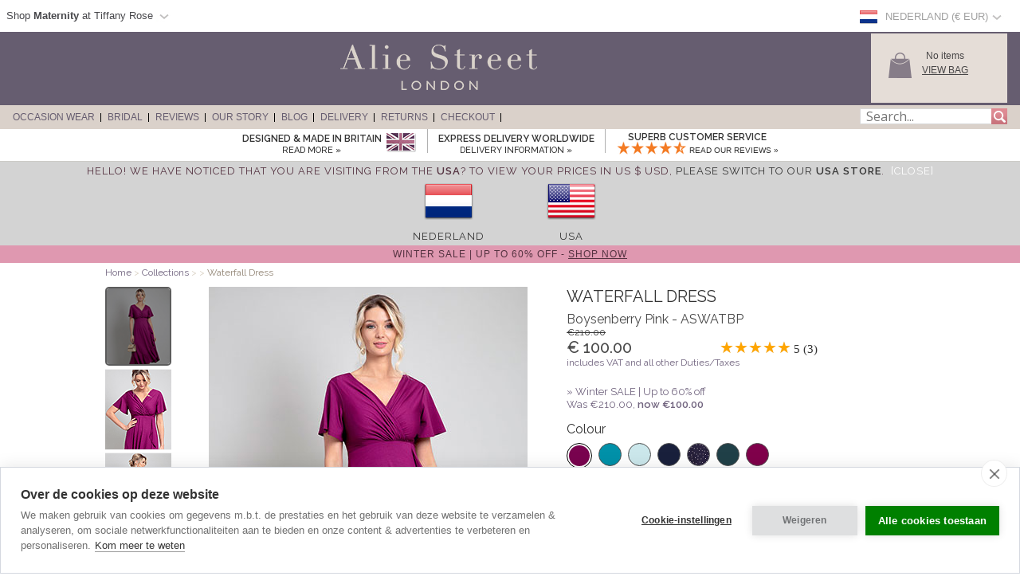

--- FILE ---
content_type: text/html; charset=UTF-8
request_url: https://www.aliestreet.com/nl/occasionwear/item/ASWATBP/Waterfall-Dress-Boysenberry-Pink.html
body_size: 30369
content:
<!DOCTYPE html>
<html xmlns="http://www.w3.org/1999/xhtml" lang="nl-NL">
<head>   
<script type="text/javascript">
function SetCookie(c_name,value,expiredays){
    var cookie_domain = "."+(document.domain.split('.')).slice(-2).join('.');
    var expire_days = 90;
    var expire_date = new Date();
    var ms_from_now = expire_days * 24 * 60 * 60 * 1000;
    expire_date.setTime(expire_date.getTime() + ms_from_now)
    var expire_string = expire_date.toGMTString()
    document.cookie=c_name+'='+escape(value)+'; expires= '+expire_string+'; path=/; domain='+cookie_domain+'; samesite=Lax; secure;'
}
</script>
<script type="application/ld+json">{"@context": "http://schema.org","@type": "WebSite","url": "https://www.aliestreet.com/nl","potentialAction": {"@type": "SearchAction","target": "https://www.aliestreet.com/nl/occasionwear/search/{srch_str}.html","query-input": "required name=srch_str"}}</script>

<meta http-equiv="X-UA-Compatible" content="IE=edge" />
<meta http-equiv="Content-Type" content="text/html; charset=utf-8" />
<meta name="viewport" content="width=device-width, initial-scale=1" />
<!--<meta http-equiv="Content-Type" content="text/html; charset=iso-8859-1" />-->
<title>Waterfall Dress Boysenberry Pink - Evening Dresses, Occasion Wear and Wedding Dresses by Alie Street.</title>
<meta name="description" content="Be occasion ready with our stunning Waterfall Dress in deep berry pink. This faux wrap midi dress delivers a flounce with frills in a chic silhouette that is flattering and understated. Whatever your mood, this easy-to-wear jersey style will guarantee the party has started.  Rich berry shade in sumptuous micro modal jersey Faux wrap skirt with ruffle featuresGathered cross-over neckline front & back Bell shaped sleeves Pull-on-overhead Knitted, dyed & manufactured in the UKMade in Britain" />
<link rel="canonical" href="https://www.aliestreet.com/nl/occasionwear/item/ASWATBP/Waterfall-Dress-Boysenberry-Pink.html">
<meta property="og:type" content="product" />
<meta property="og:brand" content="Alie Street" />
<meta property="og:site_name" content="Alie Street" />
<meta property="og:title" content="Waterfall Dress Boysenberry Pink by Alie Street" />
<meta property="og:url" content="https://www.aliestreet.com/nl/occasionwear/item/ASWATBP/Waterfall-Dress-Boysenberry-Pink.html" />
<meta property="og:image" content="https://www.aliestreet.com/v3-img/products/ASWATBP-zoom.jpg" />
<meta property="og:description" content="Be occasion ready with our stunning Waterfall Dress in deep berry pink. This faux wrap midi dress delivers a flounce with frills in a chic silhouette that is flattering and understated. Whatever your mood, this easy-to-wear jersey style will guarantee the party has started.  Rich berry shade in sumptuous micro modal jersey Faux wrap skirt with ruffle featuresGathered cross-over neckline front & back Bell shaped sleeves Pull-on-overhead Knitted, dyed & manufactured in the UKMade in Britain" />
<meta property="og:price:amount" content="100.00" />
<meta property="og:price:currency" content="EUR" />
<meta property="product:price:amount" content="100.00" />
<meta property="product:price:currency" content="EUR" />
<link rel="alternate" hreflang="en-AU" href="https://www.aliestreet.com/au/occasionwear/item/ASWATBP/Waterfall-Dress-Boysenberry-Pink.html" />
<link rel="alternate" hreflang="de-DE" href="https://www.aliestreet.com/de/anlass-tragen/artikel/ASWATBP/Kleid-Wasserfall-(Dunkelrosa).html" />
<link rel="alternate" hreflang="en-ES" href="https://www.aliestreet.com/es/occasionwear/item/ASWATBP/Waterfall-Dress-Boysenberry-Pink.html" />
<link rel="alternate" hreflang="fr-FR" href="https://www.aliestreet.com/fr/occasion/articles/ASWATBP/Robe-Cascade-Rose-Mure.html" />
<link rel="alternate" hreflang="en-IE" href="https://www.aliestreet.com/ie/occasionwear/item/ASWATBP/Waterfall-Dress-Boysenberry-Pink.html" />
<link rel="alternate" hreflang="en-IT" href="https://www.aliestreet.com/it/occasionwear/item/ASWATBP/Waterfall-Dress-Boysenberry-Pink.html" />
<link rel="alternate" hreflang="en-NL" href="https://www.aliestreet.com/nl/occasionwear/item/ASWATBP/Waterfall-Dress-Boysenberry-Pink.html" />
<link rel="alternate" hreflang="en-US" href="https://www.aliestreet.com/us/occasionwear/item/ASWATBP/Waterfall-Dress-Boysenberry-Pink.html" />
<link rel="alternate" hreflang="en-CA" href="https://www.aliestreet.com/ca/occasionwear/item/ASWATBP/Waterfall-Dress-Boysenberry-Pink.html" />
<link rel="alternate" hreflang="en-CH" href="https://www.aliestreet.com/ch/occasionwear/item/ASWATBP/Waterfall-Dress-Boysenberry-Pink.html" />
<link rel="alternate" hreflang="en-DK" href="https://www.aliestreet.com/dk/occasionwear/item/ASWATBP/Waterfall-Dress-Boysenberry-Pink.html" />
<link rel="alternate" hreflang="en-HK" href="https://www.aliestreet.com/hk/occasionwear/item/ASWATBP/Waterfall-Dress-Boysenberry-Pink.html" />
<link rel="alternate" hreflang="en-NO" href="https://www.aliestreet.com/no/occasionwear/item/ASWATBP/Waterfall-Dress-Boysenberry-Pink.html" />
<link rel="alternate" hreflang="sv-SE" href="https://www.aliestreet.com/se/tillfälle-kläder/produkter/ASWATBP/Waterfall-Dress-Boysenberry-Pink.html" />
<link rel="alternate" hreflang="en-GB" href="https://www.aliestreet.com/uk/occasionwear/item/ASWATBP/Waterfall-Dress-Boysenberry-Pink.html" />
<link rel="alternate" hreflang="x-default" href="https://www.aliestreet.com/occasionwear/item/ASWATBP/Waterfall-Dress-Boysenberry-Pink.html" />
<meta name="author" content="Alie Street" />
<meta http-equiv="content-language" content="en-NL">
<meta name="distribution" CONTENT="Global" />
<meta name="email" CONTENT="hello@aliestreet.com" />
<meta name="robots" content="index,follow" />
<meta name="revisit-after" content="1 Day" />

<link rel="alternate" title="Latest Designer Clothing by Alie Street" type="application/rss+xml" href="https://www.aliestreet.com/nl/feeds/rss-new-styles.xml"/>
<link rel="preconnect" href="https://fonts.googleapis.com">
<link rel="preconnect" href="https://fonts.gstatic.com crossorigin">
<link href= "https://fonts.googleapis.com/css?family=Raleway:400,500,600|Open+Sans|Old+Standard+TT&display=swap" rel="stylesheet">
<link rel="stylesheet" type="text/css" href="/v5-css/styles.css?1756212351" />
<link rel="stylesheet" media="screen and (max-width: 750px)" href="/v5-css/flexnavmin.css?20210702">
<link rel="stylesheet" type="text/css" href="/v5-css/jquery-ui-min.css?20210702">
<script src="https://code.jquery.com/jquery-3.5.1.min.js" integrity="sha384-ZvpUoO/+PpLXR1lu4jmpXWu80pZlYUAfxl5NsBMWOEPSjUn/6Z/hRTt8+pR6L4N2" crossorigin="anonymous"></script>
<script>
if (typeof window.jQuery==='undefined') {
	var script = document.createElement('script');script.src = '/v5-js/jquery-3.5.1.min.js';script.async = false;document.head.appendChild(script);
}
</script>
<script type="text/javascript" src="/v5-js/jquery.flexnav.js?03102020" defer=""></script>
<script src="https://ajax.googleapis.com/ajax/libs/jqueryui/1.13.2/jquery-ui.min.js" integrity="sha256-lSjKY0/srUM9BE3dPm+c4fBo1dky2v27Gdjm2uoZaL0=" crossorigin="anonymous" defer=""></script>
<script>
$(document).ready(function () {
	if (typeof $.ui ==='undefined') {
		var script = document.createElement('script');script.src = '/v5-js/jquery-ui.min.js';script.async = false;document.head.appendChild(script);
	}
 });
</script>

    <link rel="stylesheet" type="text/css" href="/v5-css/magiczoomv5.2.9.css?20220118">
    <script src="/v5-js/magiczoomv5.2.9.js?20210702" defer=""></script>
	<script>
	  window.lazyLoadOptions = {};
	</script>
<link rel="icon" href="/favicon.ico" type="image/x-icon">
<link rel="shortcut icon" href="/favicon.ico" type="image/x-icon">
<link rel="apple-touch-icon" href="/apple-touch-icon.png" />
<link rel="apple-touch-icon-precomposed" href="/apple-touch-icon-precomposed.png">
<link rel="apple-touch-icon-precomposed" sizes="120x120" href="/apple-touch-icon-120x120-precomposed.png">
<link rel="apple-touch-icon" sizes="57x57" href="/apple-touch-icon-57x57.png">
<link rel="apple-touch-icon" sizes="60x60" href="/apple-touch-icon-60x60.png">
<link rel="apple-touch-icon" sizes="72x72" href="/apple-touch-icon-72x72.png">
<link rel="apple-touch-icon" sizes="76x76" href="/apple-touch-icon-76x76.png">
<link rel="apple-touch-icon" sizes="114x114" href="/apple-touch-icon-114x114.png">
<link rel="apple-touch-icon" sizes="120x120" href="/apple-touch-icon-120x120.png">
<link rel="apple-touch-icon" sizes="144x144" href="/apple-touch-icon-144x144.png">
<link rel="apple-touch-icon" sizes="152x152" href="/apple-touch-icon-152x152.png">
<link rel="apple-touch-icon" sizes="180x180" href="/apple-touch-icon-180x180.png">
<link rel="icon" type="image/png" href="/favicon-32x32.png" sizes="32x32">
<link rel="icon" type="image/png" href="/android-chrome-192x192.png" sizes="192x192">
<link rel="icon" type="image/png" href="/favicon-96x96.png" sizes="96x96">
<link rel="icon" type="image/png" href="/favicon-16x16.png" sizes="16x16">
<link rel="manifest" href="/manifest.json">
<meta name="msapplication-TileColor" content="#da532c">
<meta name="msapplication-TileImage" content="https://www.aliestreet.com/mstile-144x144.png">
<link rel="image_src" href="https://www.aliestreet.com/v3-img/products/ASWATBP-thumb.gif" />

		<script type="text/plain" data-consent="analytics" async src="https://www.googletagmanager.com/gtag/js?id=G-FS3GLC4N6M"></script>
		
		<script>
		  window.dataLayer = window.dataLayer || [];
		  function gtag(){dataLayer.push(arguments);}
		  if(typeof gtag != 'undefined') {

			gtag('consent', 'default', {
				'ad_user_data': 'denied',
				'ad_personalization': 'denied',
				'ad_storage': 'denied',
				'analytics_storage': 'denied',
				'ad_user_data': 'denied',
				'ad_personalization': 'denied',
				'wait_for_update': 500,
			  });

			gtag('js', new Date());
			gtag('config', 'G-FS3GLC4N6M');
		  }
	
			if(typeof gtag != 'undefined') {
				gtag("event", "view_item", {
				  currency: "EUR",
				  value: 100.00,
				  items: [
					{
					  item_id: "ASWATBP",
					  item_name: "Waterfall Dress (Boysenberry Pink)",
					  currency: "EUR",
					  item_category: "dresses",
					  price: 100.00,
					  quantity: 1
					}
				  ]
				});
			}
		</script>
				<script type="text/plain" data-consent="analytics">window.dataLayer = window.dataLayer || [];
				dataLayer.push({
				  'event': 'productView',
				  'ecommerce': {
				    'detail': {
				      'actionField': {'list': 'Apparel Gallery'},   
				      'products': [{
				        'name': "Waterfall Dress",         
				        'id': 'ASWATBP',
				        'price': '100.00',
				        'brand': 'Alie Street',
				        'category': 'Apparel',
				        'variant': 'Boysenberry Pink'
				       }]
				     }
				   }
				});
			(function(w,d,s,l,i){w[l]=w[l]||[];w[l].push({'gtm.start':
			new Date().getTime(),event:'gtm.js'});var f=d.getElementsByTagName(s)[0],
			j=d.createElement(s),dl=l!='dataLayer'?'&l='+l:'';j.async=true;j.src=
			'https://www.googletagmanager.com/gtm.js?id='+i+dl;f.parentNode.insertBefore(j,f);
			})(window,document,'script','dataLayer','GTM-TC288Z3');
			</script>
<script>(function(w,d,t,r,u){var f,n,i;w[u]=w[u]||[],f=function(){var o={ti:"5711894", enableAutoSpaTracking: true};o.q=w[u],w[u]=new UET(o),w[u].push("pageLoad")},n=d.createElement(t),n.src=r,n.async=1,n.onload=n.onreadystatechange=function(){var s=this.readyState;s&&s!=="loaded"&&s!=="complete"||(f(),n.onload=n.onreadystatechange=null)},i=d.getElementsByTagName(t)[0],i.parentNode.insertBefore(n,i)})(window,document,"script","//bat.bing.com/bat.js","uetq");</script>

		<script type="text/plain" data-consent="analytics">
		!function(f,b,e,v,n,t,s){if(f.fbq)return;n=f.fbq=function(){n.callMethod?
		n.callMethod.apply(n,arguments):n.queue.push(arguments)};if(!f._fbq)f._fbq=n;
		n.push=n;n.loaded=!0;n.version='2.0';n.queue=[];t=b.createElement(e);t.async=!0;
		t.src=v;s=b.getElementsByTagName(e)[0];s.parentNode.insertBefore(t,s)}(window,
		document,'script','https://connect.facebook.net/en_US/fbevents.js');
		
		if(typeof fbq != 'undefined') {
			fbq('init', '897917160285107');
			fbq('track', "PageView");
			
		}
		</script>
		<noscript><img height="1" width="1" style="display:none"
		src="https://www.facebook.com/tr?id=897917160285107&ev=PageView&noscript=1"
		/></noscript>
<script type="application/ld+json">
{ "@context" : "http://schema.org",
  "@type" : "Organization",
  "name" : "Alie Street",
  "url" : "https://www.aliestreet.com",
  "sameAs" : [ "https://www.facebook.com/aliestreet",
    "https://twitter.com/aliestreet",
	"https://www.pinterest.com/aliestreet"] 
}
</script>
<style>
ul.ui-menu {
    width:450px;
    background-color: #fff;
    border: 1px solid #999;
    box-shadow: 0 5px 10px #ccc;
    font-size: 11px;
    list-style: none outside none;
    margin: 0;
    padding: 0;
    position: absolute;
    font-family: 'Raleway';
    z-index: 300000;
}
ul.ui-autocomplete li.ui-menu-item {
    width: 450px;
    float: left;
    border-bottom: 1px solid #cccccc;
}
.quotes {display: none;}
</style>
</head>
<body>

		<noscript><iframe src="https://www.googletagmanager.com/ns.html?id=GTM-TC288Z3"
		height="0" width="0" style="display:none;visibility:hidden"></iframe></noscript><div id="fb-root"></div>
<script type="text/javascript">(function(d, s, id) {
  var js, fjs = d.getElementsByTagName(s)[0];
  if (d.getElementById(id)) return;
  js = d.createElement(s); js.id = id;
  js.src = 'https://connect.facebook.net/en_GB/sdk.js#xfbml=1&version=v3.2';
  fjs.parentNode.insertBefore(js, fjs);
}(document, 'script', 'facebook-jssdk'));</script>
        <script type="text/javascript">
        jQuery(document).ready(function( $ ) {   
            // sizing overlay
            var sizing_height= ($(window).height()-680)/2;
            var sizing_weight= ($(window).width()-830)/2;
            jQuery('.sizing_container').css('top', sizing_height);
            jQuery('.sizing_container').css('left', sizing_weight);
            jQuery('.sizing_container').css('display', 'block');
                               
            // delivery overlay
            var delivery_height= ($(window).height()-680)/2;
            var delivery_weight= ($(window).width()-635)/2;
            jQuery('.delivery_container').css('top', delivery_height);
            jQuery('.delivery_container').css('left', delivery_weight);
            jQuery('.delivery_container').css('display', 'block'); 

            // return overlay
            var return_height= ($(window).height()-680)/2;
            var return_weight= ($(window).width()-635)/2;
            jQuery('.return_container').css('top', return_height);
            jQuery('.return_container').css('left', return_weight);
            jQuery('.return_container').css('display', 'block');
                         
            $( window ).resize(function() {  
                // sizing overlay
                var sizing_height= ($(window).height()-680)/2;
                var sizing_weight= ($(window).width()-830)/2;
                jQuery('.sizing_container').css('top', sizing_height);
                jQuery('.sizing_container').css('left', sizing_weight);
                jQuery('.sizing_container').css('display', 'block'); 
                        
                // delivery overlay
                var delivery_height= ($(window).height()-680)/2;
                var delivery_weight= ($(window).width()-635)/2;
                jQuery('.delivery_container').css('top', delivery_height);
                jQuery('.delivery_container').css('left', delivery_weight);
                jQuery('.delivery_container').css('display', 'block');    
                
                // return overlay
                var return_height= ($(window).height()-680)/2;
                var return_weight= ($(window).width()-635)/2;
                jQuery('.return_container').css('top', delivery_height);
                jQuery('.return_container').css('left', delivery_weight);
                jQuery('.return_container').css('display', 'block');                                                        
            });
        });    
        
        function closeSizingDiv(){
            document.getElementById('sizing_overlay').style.display = "none";
            document.getElementById('sizing_wrapper').style.display = "none";
            document.getElementById('sizing_text').innerHTML='';                                  
        }      
        
        function closeDeliveryDiv(){
            document.getElementById('delivery_overlay').style.display = "none";
            document.getElementById('delivery_wrapper').style.display = "none";
            document.getElementById('delivery_text').innerHTML='';              
        }
        
        function closeReturnDiv(){
            document.getElementById('return_overlay').style.display = "none";
            document.getElementById('return_wrapper').style.display = "none";  
            document.getElementById('return_text').innerHTML='';                              
        }
        </script>
        <!-- Sizing overlay start here -->
        <div class="sizing_overlay" id="sizing_overlay" style='display:none'></div>
        <div class="sizing_wrapper" id="sizing_wrapper" style='display:none'>
            <div class="sizing_container">
                <div id="sizing_close">
                    <img border="0" onclick="closeSizingDiv();" style="cursor: pointer;" alt="" title="" src="/v3-img/cross.png" width="32px" height="35px"> 
                </div>
                <div id="sizing_text"></div>
            </div>
        </div>
        <!-- Sizing overlay end here -->      
        <!-- Delivery overlay start here -->
        <div class="delivery_overlay" id="delivery_overlay" style='display:none'></div>
        <div class="delivery_wrapper" id="delivery_wrapper" style='display:none'>
            <div class="delivery_container">
                <div id="delivery_close">
                    <img border="0" onclick="closeDeliveryDiv();" style="cursor: pointer;" alt="" title="" src="/v3-img/cross.png" width="32px" height="35px"> 
                </div>
                <div id="delivery_text"></div>
            </div>                
        </div>
        <!-- Delivery overlay end here -->    
        <!-- Returns overlay start here -->
        <div class="return_overlay" id="return_overlay" style='display:none'></div>
        <div class="return_wrapper" id="return_wrapper" style='display:none'>
            <div class="return_container">
                <div id="return_close">
                    <img border="0" onclick="closeReturnDiv();" style="cursor: pointer;" alt="" title="" src="/v3-img/cross.png" width="32px" height="35px"> 
                </div>
                <div id="return_text"></div>
            </div>                
        </div>
        <!-- Returns overlay end here --> 
    <script type="text/javascript">
jQuery(document).ready( function($) {
    $(function() {
        $('.menu-currency-main').attr("onclick","return true");
    });
});
</script>
<div id="top_shadow">
    <div class="partner_site_div">
        <a href="https://www.tiffanyrose.com?src=wbh" style="color: #522a33;" title="Tiffany Rose Maternity" target=_blank>
            <div style="float: left; width: 500px;">
                <span>
                    Shop <strong>Maternity</strong> at Tiffany Rose                </span> 
                <img width="22px" height="16px" style="float: left; margin-top: 12px; margin-left:3px;" src="/v3-img/region_arrow.gif" alt="arrow" >
            </div>
        </a>
        <div class="partner_site_hover">
            <a href="https://www.tiffanyrose.com?src=wbh" title="Tiffany Rose Maternity" target=_blank><img src="/v3-img/TR_dropdown_img_01.png" border='0' width="249px" height="52px" style="padding-top: 10px;" /></a>
            <a href="https://www.tiffanyrose.com?src=wbh" title="Tiffany Rose Maternity" target=_blank><img src="/v3-img/TR_dropdown_img_02.jpg" border='0' width="249px" height="96px" /></a>
             <br><p id="partner_site_span1">Pregnant?</p>
             <p id="partner_site_span2"><a href="https://www.tiffanyrose.com?src=wbh" style="color: #484848;" title="Tiffany Rose Maternity" target=_blank>Shop our award-winning maternity occasion wear label, Tiffany Rose.</a></p>

        </div>
    </div>
	    <div id="top_currency_choose">
        <div class="menu-currency-main" onclick="return true">
            
            <div class="menu-currency-selected-country">
     			<div class="nl_small_flag" role="navigation" aria-label="Nederland" title="Nederland"></div><div id="country_currency">Nederland (&euro; EUR)</div><div class="region-arrow" style="float: left;" role="navigation" aria-label="Nederland" title="Nederland"></div>            </div>
                        <div class="menu-currency-hover">
                                <b>Choose Country</b> <!-- Choose Country -->
					                <br><br>UK & Ireland: <!-- UK & Ireland-->
                                <ul class="country">
                        				    <li><a href="https://www.aliestreet.com/uk/occasionwear/item/ASWATBP/Waterfall-Dress-Boysenberry-Pink.html" class="uk" hreflang="en-GB" rel="alternate" title="Alie Street - UK">UK / &pound; GBP </a></li> <!-- UK -->
    				                                            <li><a href="https://www.aliestreet.com/ie/occasionwear/item/ASWATBP/Waterfall-Dress-Boysenberry-Pink.html" class="ie" hreflang="en-IE" rel="alternate" title="Alie Street - Ireland">Ireland / &euro; EUR</a></li><!-- Ireland-->
    				    				<br>
    				Europe:
                        				    <li><a href="https://www.aliestreet.com/fr/occasion/articles/ASWATBP/Robe-Cascade-Rose-Mure.html" class="fr" hreflang="fr-FR" rel="alternate" title="Alie Street - France">France  / &euro; EUR</a></li> <!-- France -->
    				                                            <li><a href="https://www.aliestreet.com/nl/occasionwear/item/ASWATBP/Waterfall-Dress-Boysenberry-Pink.html" class="nl" hreflang="en-NL" rel="alternate" title="Alie Street - Nederland">Nederland / &euro; EUR</a></li> <!-- Nederland -->
                                                                <li><a href="https://www.aliestreet.com/dk/occasionwear/item/ASWATBP/Waterfall-Dress-Boysenberry-Pink.html" class="dk" hreflang="en-DK" rel="alternate" title="Alie Street - Denmark">Denmark / kr DKK</a></li> <!-- Denmark -->
    				                                            <li><a href="https://www.aliestreet.com/no/occasionwear/item/ASWATBP/Waterfall-Dress-Boysenberry-Pink.html" class="no" hreflang="en-NO" rel="alternate" title="Alie Street - Norway">Norway / kr NOK</a></li> <!-- Norway -->
    				                                            <li><a href="https://www.aliestreet.com/se/tillfälle-kläder/produkter/ASWATBP/Waterfall-Dress-Boysenberry-Pink.html" class="se" hreflang="sv-SE" rel="alternate" title="Alie Street - Sweden">Sweden / kr SEK</a></li> <!-- Sweden -->
    				                                            <li><a href="https://www.aliestreet.com/ch/occasionwear/item/ASWATBP/Waterfall-Dress-Boysenberry-Pink.html" class="ch" title="Alie Street - Switzerland">Switzerland / CHF</a></li> <!-- Switzerland -->
                                                                <li><a href="https://www.aliestreet.com/de/anlass-tragen/artikel/ASWATBP/Kleid-Wasserfall-(Dunkelrosa).html" class="de" hreflang="de-DE" rel="alternate" title="Alie Street - Deutschland">Deutschland  / &euro; EUR</a></li> <!-- Deutschland -->
    				                                            <li><a href="https://www.aliestreet.com/occasionwear/item/ASWATBP/Waterfall-Dress-Boysenberry-Pink.html?territory=EU" class="eu" title="Alie Street - Rest of Europe">Rest of Europe / &euro; EUR</a></li> <!-- Rest of Europe -->
                        				<br>
    				USA & Canada: <!-- USA & Canada -->
    				                        <li><a href="https://www.aliestreet.com/us/occasionwear/item/ASWATBP/Waterfall-Dress-Boysenberry-Pink.html" class="us" hreflang="en-US" rel="alternate" title="Alie Street - USA">USA / US$</a></li> <!-- USA -->
    				                                            <li><a href="https://www.aliestreet.com/ca/occasionwear/item/ASWATBP/Waterfall-Dress-Boysenberry-Pink.html" class="ca" hreflang="en-CA" rel="alternate" title="Alie Street - Canada">Canada / CA$</a></li> <!-- Canada -->
                        				<br>
    				Rest of World: <!-- Rest of World -->
    				                        <li><a href="https://www.aliestreet.com/au/occasionwear/item/ASWATBP/Waterfall-Dress-Boysenberry-Pink.html" class="au" hreflang="en-AU" rel="alternate" title="Alie Street - Australia">Australia / AU$</a></li> <!-- Australia -->
    				                                            <li><a href="https://www.aliestreet.com/hk/occasionwear/item/ASWATBP/Waterfall-Dress-Boysenberry-Pink.html" class="hk" hreflang="en-HK" rel="alternate" title="Alie Street - Hong Kong">Hong Kong / HK$</a></li> <!-- Hong Kong -->
    				                    <br>
                        				    <li><a href="https://www.aliestreet.com/occasionwear/item/ASWATBP/Waterfall-Dress-Boysenberry-Pink.html?territory=ROW" class="row" title="Alie Street - Rest of World">Rest of World / US$</a></li> <!-- Rest of World -->
                                    </ul>
            </div>
        </div>
    </div>				        
</div>
<div id="overheader">
<div id="masthead">
	<div class="center_purple">
        		<div id="new_home_style_shopping_cart">
            <div id="new_home_style_shopping_cart_img">
                <img src='/v3-img/Basket.png' width="34px" height="34px" border='0' alt='View Bag'/>
            </div>
            <div id="new_home_style_shopping_cart_text">
                <div id="new_home_style_shopping_cart_center">
        			<div id="message"></div>
<script type="text/javascript">

function presentValue(value) {
        if(value<=0.9999) {
            newPounds='0';
        } else {
            newPounds=parseInt(value);
        }
        dec='1';
        for (var i=1; i<=2;i++) {
            dec=dec+'0';
        }
        if (value>0) {
            newPence=Math.round((value+.000008 - newPounds)*(eval(dec)));
        } else {
            newPence=0;
        }
        compstring='9';
        for (var i=1; i <=2-1;i++) {
            if (eval(newPence) <= eval(compstring)) newPence='0'+newPence;
            compstring=compstring+'9';
        }
        if (2>0) {
            newString='&euro;' + newPounds + '.' + newPence + '';
        } else {
            newString='&euro;' + newPounds + '';
        }
        return (newString);
    }

 function BasketSummary() {

	 thisitem=1;
     currency=1;
     postageprice=3.95;
     grandtotal=3.95;
     index=document.cookie.indexOf('TiffanyRoseEUR');
     countbegin=(document.cookie.indexOf('=',index)+1);
     countend=document.cookie.indexOf(';',index);
     if (countend==-1) { countend=document.cookie.length; }
     fulllist=document.cookie.substring(countbegin,countend);
     fulllist = unescape(fulllist);
     fulllist = fulllist.replace(/\+/g, ' ');
     totprice=0;totprice2=0;shippingtotal=0;shippingtotal2=0;taxtotalone=0;taxtotalone2=0;taxtotaltwo=0;taxtotaltwo2=0;ordertotal=0;ordertotal2=0;
     taxablestandard=0;taxablesecond=0;taxable=0;
     itemlist=0;
	 var thisitem;
	 var itemstart;
	 
     for (var i=0; i<=fulllist.length;i++) {
         if (fulllist.substring(i,i+1)=='[') {
             itemstart=i+1;
             thisitem=1;

         } else if (fulllist.substring(i,i+1)==']') {
             itemend=i;
             thequantity=fulllist.substring(itemstart,itemend);
             itemtotal=0;itemtotal2=0;
             itemtotal=(eval(theprice*thequantity));
             temptotal=itemtotal*100;
             totprice=totprice+itemtotal;
	     	 grandtotal=totprice+postageprice;
             itemlist=itemlist+(1*thequantity);

             } else if (fulllist.substring(i,i+1)=='|') {
                 if (thisitem==1) theCode=fulllist.substring(itemstart,i);
                 if (thisitem==2) theSKU=fulllist.substring(itemstart,i);
                 if (thisitem==3) theitem=fulllist.substring(itemstart,i);
                 if (thisitem== 4) theprice=fulllist.substring(itemstart,i);
               thisitem++; itemstart=i+1;
             }

         }
 
	var GoodsTotal = (eval(grandtotal-postageprice));
	var GoodsRounded = Math.round(GoodsTotal*100)/100

 if (itemlist==1) 
 	{
	var ItemPlural = "Item";
	}

 if (itemlist>1) 
 	{
	var ItemPlural = "Items";
	}
	
 if (totprice!=0) 
	{ 
        var msg = '<span id="basket_summary_msg"><h4 style="margin-bottom: 0; margin-top: 0px; color: black; font-size:13px;">My Bag (' + itemlist + ')</h4>' + presentValue(eval(totprice)) + '<br></span>';
	}

 if (totprice==0) 
	{ 
        var msg = '<span id="basket_summary_msg">No items<br></span>';
	}
var msg_value = document.getElementById('message');
msg_value.innerHTML=msg;
}

BasketSummary();

</script>        			<a  href="/nl/occasionwear/info/shopping-bag.html" style="text-transform:uppercase;">View Bag</A> <!-- View Bag -->
     		    </div>  
            </div>
            <div class="shopping-cart-hover">
                <span id="shopping_cart_top_header">
                    <p>Shopping Bag</p>
                </span>
                <div id="shopping_cart_dropdown" style="float: left; width:310px; ">
                <p style="font-size:12px; padding-top:10px; padding-bottom:10px; text-align:center;">Your shopping bag is empty</p>                    <script type="text/javascript">
                    function loadingShoppingCartHover(){
                        data = '{"action":"ASWATBP","territory":"NL","language_code":"NL","dir":"products","currency":"EUR","currency_symbol":"&euro;","territory_prefix":"\/nl","language_id":"1"}';
                        var el = document.getElementById('shopping_cart_dropdown');
        	            el.innerHTML = "<span style='padding-left: 132px;'><img src='/v3-img/ajax-loader.gif' alt='loading' border='0' /></span>";
                        url="https://www.aliestreet.com/search_ajax.php?mode=shopping_cart_hover";
                        pass_cookie=getCookieValue();
                        var request = $.ajax({
                            url: url,
                            type: 'GET',
                            data: { data:data, pass_cookie:pass_cookie } ,
                            contentType: 'application/json; charset=utf-8',
                            success: function(data) {
                                $('#shopping_cart_dropdown').html(data);
                            }
                        });
                        //ajax= new Ajax.Updater('shopping_cart_dropdown', url, {evalScripts:true, parameters: {data:data}});                
                    }
                    function removeShoppingCartHoverItem(itemno, action){
                        newItemList='';
                        itemlist=0;
                        var cookie_domain = "."+(document.domain.split('.')).slice(-2).join('.');
                        index=document.cookie.indexOf('TiffanyRoseEUR');
                        countbegin=(document.cookie.indexOf('=',index)+1);
                        countend=document.cookie.indexOf(';',index);
                        if (countend==-1) { countend=document.cookie.length; }
                        fulllist=document.cookie.substring(countbegin,countend);
                        fulllist=decodeURIComponent(fulllist);
                        fulllist = fulllist.replace(/\+/g, " ");

                        for(var i=0;i<=fulllist.length;i++) {
                            if (fulllist.substring(i,i+1)=='[') {
                                itemstart=i+1;
                            } else if (fulllist.substring(i,i+1)==']') {
                                itemend=i;
                                theitem = fulllist.substring(itemstart,itemend);
                                itemlist=itemlist+1;
                                if(itemlist != itemno) {
                                    newItemList = newItemList+'['+fulllist.substring(itemstart,itemend)+']';
                                }
                            }
                        }
                        index = document.cookie.indexOf('TiffanyRoseEUR');
                        var expire_days = 30
            			var expire_date = new Date()
            			var ms_from_now = expire_days * 24 * 60 * 60 * 1000
            			expire_date.setTime(expire_date.getTime() + ms_from_now)
            			var expire_string = expire_date.toGMTString()
		                document.cookie='TiffanyRoseEUR='+encodeURIComponent(newItemList)+'; expires= '+expire_string+'; path=/; domain='+cookie_domain+'; samesite=Lax; secure;'
                        

                        
                        if(action=='shopping-bag'){
                            location.reload();
                        }else{
                            loadingShoppingCartHover();
                            basketSummaryUpdate();                            
                        }
                    }
                    
                    function getCookieValue(){
                        index=document.cookie.indexOf('TiffanyRoseEUR');
                        var thisitem;
                        countbegin=(document.cookie.indexOf('=',index)+1);
                        countend=document.cookie.indexOf(';',index);
                        if(countend==-1) { countend=document.cookie.length; }         
                        fulllist = document.cookie.substring(countbegin,countend);
                        fulllist = decodeURIComponent(fulllist);
                        fulllist = fulllist.replace(/\+/g, " ");
                        newItemList=''; itemlist=0;
                        for (var i=0;i<=fulllist.length;i++) {
                            if (fulllist.substring(i,i+1) == '[') {
                                thisitem=1;
                                itemstart=i+1;
                                fullstart=i+1;
                            } else if (fulllist.substring(i,i+1) == ']') {
                                itemend=i;
                                thequantity=fulllist.substring(itemstart,itemend);
                                itemlist++;
                                newItemList=newItemList+'['+theCode+'|'+theSKU+'|'+theItem+'|'+thePrice+'|'+thequantity+']';
                            } else if (fulllist.substring(i,i+1)=='|') {
                                if (thisitem==1) theCode=fulllist.substring(itemstart,i);
                                if (thisitem==2) theSKU=fulllist.substring(itemstart,i);
                                if (thisitem==3) theItem=fulllist.substring(itemstart,i);
                                if (thisitem== 4) thePrice=fulllist.substring(itemstart,i);
                                thisitem++;itemstart=i+1;
                            }
                        }
                        return newItemList;
                    }
                    
                        function basketSummaryUpdate(){
                    	 thisitem=1;
                         currency=1;
                         postageprice=3.95;
                         grandtotal=3.95;
                         index=document.cookie.indexOf('TiffanyRoseEUR');
                         countbegin=(document.cookie.indexOf('=',index)+1);
                         countend=document.cookie.indexOf(';',index);
                         if (countend==-1) { countend=document.cookie.length; }
                         fulllist=document.cookie.substring(countbegin,countend);
                         fulllist = unescape(fulllist);
                         fulllist = fulllist.replace(/\+/g, ' ');
                         totprice=0;totprice2=0;shippingtotal=0;shippingtotal2=0;taxtotalone=0;taxtotalone2=0;taxtotaltwo=0;taxtotaltwo2=0;ordertotal=0;ordertotal2=0;
                         taxablestandard=0;taxablesecond=0;taxable=0;
                         itemlist=0;
                    	 var thisitem;
                    	 var itemstart;
                    	 
                         for (var i=0; i<=fulllist.length;i++) {
                             if (fulllist.substring(i,i+1)=='[') {
                                 itemstart=i+1;
                                 thisitem=1;
                    
                             } else if (fulllist.substring(i,i+1)==']') {
                                 itemend=i;
                                 thequantity=fulllist.substring(itemstart,itemend);
                                 itemtotal=0;itemtotal2=0;
                                 itemtotal=(eval(theprice*thequantity));
                                 temptotal=itemtotal*100;
                                 totprice=totprice+itemtotal;
                    	     	 grandtotal=totprice+postageprice;
                                 itemlist=itemlist+(1*thequantity);
                    
                                 } else if (fulllist.substring(i,i+1)=='|') {
                                     if (thisitem==1) theCode=fulllist.substring(itemstart,i);
                                     if (thisitem==2) theSKU=fulllist.substring(itemstart,i);
                                     if (thisitem==3) theitem=fulllist.substring(itemstart,i);
                                     if (thisitem== 4) theprice=fulllist.substring(itemstart,i);
                                   thisitem++; itemstart=i+1;
                                 }
                    
                             }
                     
                    	var GoodsTotal = (eval(grandtotal-postageprice));
                    	var GoodsRounded = Math.round(GoodsTotal*100)/100
                    
                     if (itemlist==1) 
               	      {
                   	 var ItemPlural = "Item";
                  	  }
                    
                     if (itemlist>1) 
                     	{
                    	var ItemPlural = "Items";
                    	}
                    	
                     if (totprice!=0) 
                    	{ 
                         document.getElementById('basket_summary_msg').innerHTML='<span id="basket_summary_msg">'+itemlist+' '+ItemPlural+'<br>'+presentValue(eval(totprice))+'<br></span>';
                         document.getElementById('basket_summary_mobile_msg').innerHTML='<span id="basket_summary_msg">'+itemlist+'</span>';
                    	}
                    
                     if (totprice==0) 
                    	{ 
                    	     document.getElementById('basket_summary_msg').innerHTML='<span id="basket_summary_msg">No items<br></span>';
                             document.getElementById('basket_summary_mobile_msg').innerHTML='<span id="basket_summary_msg">0</span>';
                    	}
                    }
                    </script>
                </div>
                <span id="shopping_cart_bottom_hover" >
                    <a href="/nl/occasionwear/info/shopping-bag.html" style="text-decoration:none;"><p>View bag & checkout</p></a>
                </span>
            </div>
        </div>
        
 
<!--
<div id="new_home_style_order_online_or_call">
 
    <p class="line_1">Order online or Call:</p> 
<p class="line_2">0844 448 0123</p>
<p class="line_intl">International: +44 20 8397 0001</p> 
<p class="line_3">Express Worldwide Delivery</p> 
</div>
-->

        <a href="/nl/" title="Alie Street"><img id="logo_img" src="/v3-img/logo_aliestreet.png" width="247px" height="66px" alt="Alie Street" border="0"></a>
        <div class="container">
            <div style="float: left; width: 100%;">
                <div class="menu-button" style="float: left;"></div>
                    <div id="logo_img_mobile">
                    	<div style='display: table-cell; vertical-align: middle;'>
                            <a title="Alie Street" href="/">
                                <picture>
                                    <source srcset="[data-uri]" media="(min-width: 751px)">
                                    <img style='height: auto; min-width: 138px; height: auto; width: 30%;' border="0" alt="Alie Street" src="/v3-img/logo_aliestreet.png">
                                </picture>
                            </a>
                    </div>
                </div>
                <div id="basket_img_mobile">
                    <div style='display: table-cell; vertical-align: middle;'>
                        <div style="position: absolute;color: #ffffff;top: 23px;right: 25.5px;z-index: 9999;">
                            <div id="message_mobile"></div>
<script type="text/javascript">
 function BasketSummaryMobile() {

	 thisitem=1;
     currency=1;
     postageprice=3.95;
     grandtotal=3.95;
     index=document.cookie.indexOf('TiffanyRoseEUR');
     countbegin=(document.cookie.indexOf('=',index)+1);
     countend=document.cookie.indexOf(';',index);
     if (countend==-1) { countend=document.cookie.length; }
     fulllist=document.cookie.substring(countbegin,countend);
     fulllist = unescape(fulllist);
     fulllist = fulllist.replace(/\+/g, ' ');
     totprice=0;totprice2=0;shippingtotal=0;shippingtotal2=0;taxtotalone=0;taxtotalone2=0;taxtotaltwo=0;taxtotaltwo2=0;ordertotal=0;ordertotal2=0;
     taxablestandard=0;taxablesecond=0;taxable=0;
     itemlist=0;
	 var thisitem;
	 var itemstart;
	 
     for (var i=0; i<=fulllist.length;i++) {
         if (fulllist.substring(i,i+1)=='[') {
             itemstart=i+1;
             thisitem=1;

         } else if (fulllist.substring(i,i+1)==']') {
             itemend=i;
             thequantity=fulllist.substring(itemstart,itemend);
             itemtotal=0;itemtotal2=0;
             itemtotal=(eval(theprice*thequantity));
             temptotal=itemtotal*100;
             totprice=totprice+itemtotal;
	     	 grandtotal=totprice+postageprice;
             itemlist=itemlist+(1*thequantity);

             } else if (fulllist.substring(i,i+1)=='|') {
                 if (thisitem==1) theCode=fulllist.substring(itemstart,i);
                 if (thisitem==2) theSKU=fulllist.substring(itemstart,i);
                 if (thisitem==3) theitem=fulllist.substring(itemstart,i);
                 if (thisitem== 4) theprice=fulllist.substring(itemstart,i);
               thisitem++; itemstart=i+1;
             }

         }
 
	var GoodsTotal = (eval(grandtotal-postageprice));
	var GoodsRounded = Math.round(GoodsTotal*100)/100

 if (itemlist==1) 
 	{
	var ItemPlural = "Item";
	}

 if (itemlist>1) 
 	{
	var ItemPlural = "Items";
	}
	
 if (totprice!=0) 
	{ 
     var msg = '<span id="basket_summary_mobile_msg">'+itemlist+'</span>';
	}

 if (totprice==0) 
	{ 
         var msg = '<span id="basket_summary_mobile_msg">0<br></span>';
	}
 var msg_value = document.getElementById('message_mobile');
msg_value.innerHTML=msg;
}

BasketSummaryMobile();

</script>                        </div>
                        <a href="/nl/occasionwear/info/shopping-bag.html">
                            <div class="shopping-bag" role="navigation" aria-label="Checkout" title="Checkout"></div>
                        </a>
                    </div>
                </div>
                <div onclick="showSearch();" id="search_img_mobile">
                    <div style='display: table-cell; vertical-align: middle;'>
                        <div class="magnifying-glass" role="search" aria-label="Search" title="Search"></div>
                    </div>
                </div>
            </div>
            <nav id="nav_menu">
            <div class="country-selector">
                <div class="nav_header">
                    <span class="close_icon">
                        <div class="x-close-menu" role="navigation" aria-label="Close" title="Close"></div>
                    </span>
                    <div class="current-country">
                        <span class="current-country-arrow">
							<div class="nl_big_flag" role="img" aria-label="Nederland" title="Nederland"></div><span class="current-country-text">Nederland (&euro; EUR)</span><span class="current-country-icon"></span>                        </span>
                    </div>
                </div>  
                                <div class="selector">
                    <div class="selectorinner">
                        <div class="countrywap" style="overflow-y:auto; max-height: 600px;">
							                            <div class="country_header">UK & Ireland <!-- UK & Ireland--></div>
                            <div class="country">
                                                                    <a href="https://www.aliestreet.com/uk/occasionwear/item/ASWATBP/Waterfall-Dress-Boysenberry-Pink.html?territory=UK" class="uk" hreflang="en-GB" rel="alternate"><div class="uk_big_flag2" role="navigation" aria-label="UK" title="UK"></div> <div class="flag_text">UK <br/> <span class="country_curr_div">&pound; GBP</span></div> </a> <!-- UK -->
                				                            </div>
                            <div class="country">
                                                                    <a href="https://www.aliestreet.com/ie/occasionwear/item/ASWATBP/Waterfall-Dress-Boysenberry-Pink.html" class="ie" hreflang="en-IE" rel="alternate"><div class="ie_big_flag2" role="navigation" aria-label="Ireland" title="Ireland"></div> <div class="flag_text">Ireland <br/><span class="country_curr_div"> &euro; EUR</span></div></a><!-- Ireland-->
                				                            </div> 
                            <div class="country_header">Europe <!-- Europe --></div>   
                            <div class="country">
                                                				    <a href="https://www.aliestreet.com/fr/occasion/articles/ASWATBP/Robe-Cascade-Rose-Mure.html" class="fr" hreflang="fr-FR" rel="alternate"><div class="fr_big_flag2" role="navigation" aria-label="France" title="France"></div> <div class="flag_text">France  <br/><span class="country_curr_div"> &euro; EUR</span></div></a> <!-- France -->
                				                            </div>  
                            <div class="country">
                                                                    <a href="https://www.aliestreet.com/nl/occasionwear/item/ASWATBP/Waterfall-Dress-Boysenberry-Pink.html" class="nl" hreflang="en-NL" rel="alternate"><div class="nl_big_flag2" role="navigation" aria-label="Nederland" title="Nederland"></div> <div class="flag_text">Nederland <br/><span class="country_curr_div"> &euro; EUR</span></div></a> <!-- Nederland -->
                                                            </div>
                            <div class="country">
                                                                    <a href="https://www.aliestreet.com/dk/occasionwear/item/ASWATBP/Waterfall-Dress-Boysenberry-Pink.html" class="dk" hreflang="en-DK" rel="alternate"><div class="dk_big_flag2" role="navigation" aria-label="Denmark" title="Denmark"></div> <div class="flag_text">Denmark <br/><span class="country_curr_div"> kr DKK</span></div></a> <!-- Denmark -->
                				                            </div>
                            <div class="country">
                                                                    <a href="https://www.aliestreet.com/no/occasionwear/item/ASWATBP/Waterfall-Dress-Boysenberry-Pink.html" class="no" hreflang="en-NO" rel="alternate"><div class="no_big_flag2" role="navigation" aria-label="Norway" title="Norway"></div> <div class="flag_text">Norway <br/><span class="country_curr_div"> kr NOK</span></div></a> <!-- Norway -->
                				                            </div>
                            <div class="country">
                                                                    <a href="https://www.aliestreet.com/se/tillfälle-kläder/produkter/ASWATBP/Waterfall-Dress-Boysenberry-Pink.html" class="se" hreflang="sv-SE" rel="alternate"><div class="se_big_flag2" role="navigation" aria-label="Sweden" title="Sweden"></div> <div class="flag_text">Sweden <br/><span class="country_curr_div"> kr SEK</span></div></a> <!-- Sweden -->
                				                            </div>
                            <div class="country">
                                                                    <a href="https://www.aliestreet.com/ch/occasionwear/item/ASWATBP/Waterfall-Dress-Boysenberry-Pink.html" class="ch"><div class="ch_big_flag2" role="navigation" aria-label="Switzerland" title="Switzerland"></div> <div class="flag_text">Switzerland <br/><span class="country_curr_div"> CHF</span></div></a> <!-- Switzerland -->
                                                            </div>                         
                            <div class="country">
                                                                    <a href="https://www.aliestreet.com/de/anlass-tragen/artikel/ASWATBP/Kleid-Wasserfall-(Dunkelrosa).html" class="de" hreflang="de-DE" rel="alternate"><div class="de_big_flag2" role="navigation" aria-label="Deutschland" title="Deutschland"></div> <div class="flag_text">Deutschland  <br/><span class="country_curr_div"> &euro; EUR</span></div></a> <!-- Deutschland -->
                				                            </div>
                            <div class="country">
                                                                    <a href="https://www.aliestreet.com/uk/occasionwear/item/ASWATBP/Waterfall-Dress-Boysenberry-Pink.html?territory=EU" class="eu"><div class="eu_big_flag2" role="navigation" aria-label="Rest of Europe" title="Rest of Europe"></div> <div class="flag_text">Rest of Europe <br/><span class="country_curr_div"> &euro; EUR</span></div></a> <!-- Rest of Europe -->
                                    
                            </div>
                            <div class="country_header">USA & Canada <!-- USA & Canada --></div>
                            <div class="country">
                                                                    <a href="https://www.aliestreet.com/us/occasionwear/item/ASWATBP/Waterfall-Dress-Boysenberry-Pink.html" class="us" hreflang="en-US" rel="alternate"><div class="us_big_flag2" role="navigation" aria-label="USA" title="USA"></div> <div class="flag_text">USA <br/><span class="country_curr_div"> US$</span></div></a> <!-- USA -->
                				    
                            </div>
                            <div class="country">
                                                                    <a href="https://www.aliestreet.com/ca/occasionwear/item/ASWATBP/Waterfall-Dress-Boysenberry-Pink.html" class="ca" hreflang="en-CA" rel="alternate"><div class="ca_big_flag2" role="navigation" aria-label="Canada" title="Canada"></div> <div class="flag_text">Canada <br/><span class="country_curr_div"> CA$</span></div></a> <!-- Canada -->
                                    
                            </div>
                            <div class="country_header">Rest of World <!-- Rest of World --></div>
                            <div class="country">
                                                                    <a href="https://www.aliestreet.com/au/occasionwear/item/ASWATBP/Waterfall-Dress-Boysenberry-Pink.html" class="au" hreflang="en-AU" rel="alternate"><div class="au_big_flag2" role="navigation" aria-label="Australia" title="Australia"></div> <div class="flag_text">Australia <br/><span class="country_curr_div"> AU$</span></div></a> <!-- Australia -->
                				    
                            </div>
                            <div class="country">
                                                                    <a href="https://www.aliestreet.com/hk/occasionwear/item/ASWATBP/Waterfall-Dress-Boysenberry-Pink.html" class="hk" hreflang="en-HK" rel="alternate"><div class="hk_big_flag2" role="navigation" aria-label="Hong Kong" title="Hong Kong"></div> <div class="flag_text">Hong Kong <br/><span class="country_curr_div"> HK$</span></div></a> <!-- Hong Kong -->
                				    
                            </div> 
                            <div class="country">
                                                				    <a href="https://www.aliestreet.com/uk/occasionwear/item/ASWATBP/Waterfall-Dress-Boysenberry-Pink.html?territory=ROW" class="row"><div class="row_big_flag2" role="navigation" aria-label="Rest of World" title="Rest of World"></div> <div class="flag_text">Rest of World <br/><span class="country_curr_div"> US$</span></div></a> <!-- Rest of World -->
                                    
                            </div>                      
                        </div>
                    </div>
                </div>
                <script type="text/javascript">
                jQuery(document).ready(function( $ ) {
                    m = {
                        currentCountryArrow: $(".country-selector .current-country-arrow"),
                        currentCountry: $(".country-selector .current-country-icon"),
                        countrySelector: $(".country-selector .selector"),
                        closeIcon: $('.nav_header .close_icon')
                    }
                    m.currentCountryArrow.on("click", function() {
                        m.countrySelector.toggleClass("active"), 
                        m.currentCountry.toggleClass("selector-active")
                    });
                    m.closeIcon.on("click", function() {
                        $("#nav_menu").find(".flexnav").toggleClass("flexnav-show"), 
                        $("#nav_menu").find(".country-selector").toggleClass("active")
                    });
                });
                </script>     
                <ul data-breakpoint="750" class="flexnav">
				                <li class="firstText"><a href="/nl/occasionwear/collections/new.html" title="New Arrivals - Occasion Dresses">New Arrivals</a></li>
                <li><a href="/nl/occasionwear/collections/all.html" title="Dresses by Alie Street"><span class="item_header">Occasion Wear</span></a>
                  <ul style="background-color: white; list-style: outside none none; margin-left: -10px;">
                                        <li><a href="/nl/occasionwear/collections/evening-dresses.html" title="Evening &amp; Occasion Dresses">Evening Dresses</a></li>
                    <li><a href="/nl/occasionwear/collections/redcarpet-gowns.html" title="Red Carpet Gowns">Red Carpet Dresses</a></li>
                    <li><a href="/nl/occasionwear/collections/wedding-guest.html" title="Wedding Guest Dresses">Wedding Guest Dresses</a></li>
					                    <li><a href="/nl/occasionwear/features/mother-of-the-bride-groom-outfits.html" title="Mother of the Bride/Groom Outfits">Mother of the Bride/Groom Outfits</a></li>
   	                <li><a href="/nl/occasionwear/collections/stylish-daywear.html" title="Stylish Daywear">Day Dresses</a></li>

					   	                <li><a href="/nl/occasionwear/features/petite.html" title="Petite Dresses">Petite Dresses</a></li>
					                    <li><a href="/nl/occasionwear/features/knitwear.html" title="Knitwear">Knitwear</a></li>
                    <li><a href="/nl/occasionwear/collections/coats.html" title="Coats">Coats</a></li>
   	                <li><a href="/nl/occasionwear/collections/accessories.html" title="Accessories">Accessories</a></li>
					   	                <li><a href="/nl/occasionwear/features/handbags.html" title="Handbags">Handbags</a></li>
   	                <li><a href="/nl/occasionwear/features/scarves.html" title="Scarves">Scarves</a></li>
                  </ul>
                </li>
                <li><a href="/nl/occasionwear/collections/wedding-dresses.html" ><span class="item_header">Bridal</span></a>
                  <ul style="background-color: white; list-style: outside none none; margin-left: -10px;">
                    <li><a href="/nl/occasionwear/collections/wedding-dresses.html" >Wedding Dresses</a></li>
                        <li><a href="/nl/occasionwear/collections/wedding-dresses.html?style=short" >Short Wedding Dresses</a></li>
                        <li><a href="/nl/occasionwear/collections/wedding-dresses.html?style=full" >Full Length Wedding Gowns</a></li>
						<li><a href="/nl/occasionwear/features/wedding-bridesmaid.html" title="Bridesmaid Dresses">Bridesmaid Dresses</a></li>
		            	<!-- 2023 <li><a href="/nl/occasionwear/collections/accessories.html" title="Accessories">Accessories</a></li> -->
						<li><a href="/nl/occasionwear/collections/bridal-accessories.html" title="Bridal Accessories">Bridal Accessories</a></li>
						<li><a href="/nl/occasionwear/collections/wedding-ties.html" title="Wedding Ties">Wedding Ties</a></li>
						<!-- <li><a href="/nl/occasionwear/collections/bridal-face-masks.html" title="Bridal Face Masks">Bridal Face Masks</a></li> -->
						<li><a href="/nl/occasionwear/features/bridal-veils.html" title="Bridal Veils">Bridal Veils</a></li>
						<li><a href="/nl/occasionwear/features/bridal-headbands.html" title="Bridal Headbands">Bridal Headbands</a></li>
                  </ul>
                </li>
                <li><a style="color: red;" href="/nl/occasionwear/collections/sale.html" title="Winter SALE &#124; Up to 60% off">Winter SALE &#124; Up to 60% off</a></li>
								<li><a href="/nl/occasionwear/info/gift-vouchers.html" title="Gift Vouchers">Gift Vouchers</a></li>				<li><a href="/nl/occasionwear/info/reviews.html" title="Tiffany Rose Customer Reviews">Customer Reviews</a></li>
	            <li><a href="/nl/occasionwear/info/delivery.html" title="Delivery Options">Delivery</a></li>
				<li><a href="/nl/occasionwear/info/returns.html" title="Returns Information">Returns</a></li>
            	<li><a href="/nl/occasionwear/info/sizing.html" title="Sizing Advice">Sizing</a></li>
				<li><a href="/nl/occasionwear/info/contactus.html" title="Contact Us">Contact Us</a></li>
                <li><a href="/nl/occasionwear/info/aboutus.html" title="About Us" >Our Story</a></li>
                 
              </ul>
            </nav>
                     <script type="text/javascript">
                if(window.innerWidth<750){
                jQuery(document).ready(function($){
                  $(".flexnav").flexNav();
                });
                }
            </script> 
                 
    	</div>
        <script type="text/javascript">
        function showSearch(){
            if(document.getElementById('search_div_mobile').style.display=='none' || document.getElementById('search_div_mobile').style.display==''){
                document.getElementById('search_div_mobile').style.display='block';
            }else{
                document.getElementById('search_div_mobile').style.display='none';
            }
            document.getElementById('searchText').focus();
        }
        </script>
</div>
</div>
        <div class="search_mobile" id="search_div_mobile" style="display: none;">
            <form method="post" id="searching_mobile" name="searching_mobile" onsubmit="javascript:return validateMobileSearch();" style="padding-top: 4px;">
                <input style="font-size: 16px;" type="text" id="searchTextMobile" name="searchtext" value ='' placeholder="What are you looking for?" />
                <input type="submit" id="signupSearchButton" value="Search"/>
                <input type="hidden" name="search_value" id="search_value" value="">
            </form>
        </div>
<div id="overmenu">
    <div id="top_menu">
        <div class="menu">
        	<ul>     
                <li><a href="/nl/occasionwear/collections/all.html" title="Dresses by Alie Street">Occasion Wear</a>
                
                <ul class="sub-menu column-2 effect-2">    <!-- sub-menu with column-2 -->
                    <div>
                        <li><h2 id="size2">Shop By Collection</h2>
								            	<li><a href="/nl/occasionwear/collections/new.html" title="New Arrivals - Occasion Dresses">New Arrivals</a></li>
                        <li><a href="/nl/occasionwear/collections/evening-dresses.html" title="Evening &amp; Occasion Dresses">Evening Dresses</a></li>
                        <li><a href="/nl/occasionwear/collections/redcarpet-gowns.html" title="Red Carpet Gowns">Red Carpet Dresses</a></li>
                        <li><a href="/nl/occasionwear/collections/wedding-guest.html" title="Wedding Guest Dresses">Wedding Guest Dresses</a></li>
												<li><a href="/nl/occasionwear/features/mother-of-the-bride-groom-outfits.html" title="Mother of the Bride/Groom Outfits">Mother of the Bride/Groom Outfits</a></li>
		            	<li><a href="/nl/occasionwear/collections/stylish-daywear.html" title="Stylish Daywear">Day Dresses</a></li>
												<li><a href="/nl/occasionwear/features/petite.html" title="Petite Dresses">Petite Dresses</a></li>
						    	                <li><a href="/nl/occasionwear/features/knitwear.html" title="Knitwear">Knitwear</a></li>
			            <li><a href="/nl/occasionwear/collections/coats.html" title="Coats">Coats</a></li>
		            	<li><a href="/nl/occasionwear/collections/accessories.html" title="Accessories">Accessories</a></li>

												<li><a href="/nl/occasionwear/features/handbags.html" title="Handbags">Handbags</a></li>
						<li><a href="/nl/occasionwear/features/scarves.html" title="Scarves">Scarves</a></li>

		            	    		            <li><b><a href="/nl/occasionwear/collections/sale.html" title="Winter SALE &#124; Up to 60% off">Winter SALE &#124; Up to 60% off</a></b></li>
						                        <li style="/* border-right:1px solid #959595; */ height:70px; width: 93%;"></li>
						<li><a href="/nl/occasionwear/info/gift-vouchers.html" title="Gift Vouchers">Gift Vouchers</a></li>                        <li><a href="/nl/occasionwear/collections/all.html" title="Alie Street Collection">Shop All &raquo;</a></li>
		                <li><a href="/nl/lookbook/occasionwear/" title="Tiffany Rose Lookbook Spring/Summer 2026 "> Lookbook Spring/Summer 2026 &raquo;</a>
                    </div>
                    <div style="text-align:center;">
                        						<li><h2 id="size2"  style='text-align:center;'>New season lookbook</h2></li>
                        <br />
						<a href="/nl/lookbook/occasionwear/" style="margin-top:10px; padding: 0px; float: left; border:0px; /* padding-left: 35px; */">
						<picture>
							<source srcset="[data-uri]" media="(max-width: 750px)"> 
														<img src="/v3-img/dropdown_features/occasion_LB_dropdown.jpg" alt="Lookbook Spring/Summer 2026" title="Lookbook Spring/Summer 2026" width="185" height="145" border='0'>
						</picture>
						</a>
                        <a href="/nl/lookbook/occasionwear/" id="lookbook_topmenu_text2" style="text-align:center; /* width:240px; */ font-size: 14px;" title="Lookbook Spring/Summer 2026 "> Spring/Summer 2026 </a>
                    </div>
                </ul>
                </li>    
                <li><a href="/nl/occasionwear/collections/wedding-dresses.html" >Bridal</a>
                
                <ul class="sub-menu column-2 effect-2">    <!-- sub-menu with column-2 -->
                    <div>
                        <li><h2 id="size2">Collection</h2>
		            	<li><a href="/nl/occasionwear/collections/wedding-dresses.html" >Wedding Dresses</a></li>
                        <li><a href="/nl/occasionwear/collections/wedding-dresses.html?style=short" >Short Wedding Dresses</a></li>
                        <li><a href="/nl/occasionwear/collections/wedding-dresses.html?style=full" >Full Length Wedding Gowns</a></li>
						<li><a href="/nl/occasionwear/features/wedding-bridesmaid.html" title="Bridesmaid Dresses">Bridesmaid Dresses</a></li>
		            	<!-- 2023 <li><a href="/nl/occasionwear/collections/accessories.html" title="Accessories">Accessories</a></li> -->
						<li><a href="/nl/occasionwear/collections/bridal-accessories.html" title="Bridal Accessories">Bridal Accessories</a></li>
						<li><a href="/nl/occasionwear/collections/wedding-ties.html" title="Wedding Ties">Wedding Ties</a></li>
						<!-- <li><a href="/nl/occasionwear/collections/bridal-face-masks.html" title="Bridal Face Masks">Bridal Face Masks</a></li> -->
						<li><a href="/nl/occasionwear/features/bridal-veils.html" title="Bridal Veils">Bridal Veils</a></li>
						<li><a href="/nl/occasionwear/features/bridal-headbands.html" title="Bridal Headbands">Bridal Headbands</a></li>

                        <li style="/* border-right:1px solid #959595; */ height:70px; width: 93%;"></li>
	                    <li><a href="/nl/lookbook/bridal/" title="Tiffany Rose Lookbook Spring/Summer 2026">Lookbook Spring/Summer 2026 &raquo;</a>
                    </div>
                    <div style="text-align:center;">
                        						<li><h2 id="size2"  style='text-align:center;'>New season lookbook</h2></li>
                        <br />
						<a href="/nl/lookbook/bridal/" style="margin-top:10px; padding: 0px; float: left; border:0px; /* padding-left: 35px; */">
						<picture>
							<source srcset="[data-uri]" media="(max-width: 750px)"> 
														<img src="/v3-img/dropdown_features/bridal_LB_dropdown.jpg" alt="Lookbook Spring/Summer 2026" title="Lookbook Spring/Summer 2026" width="185" height="145" border='0'>
						</picture>
						</a>
                        <a href="/nl/lookbook/bridal/" id="lookbook_topmenu_text2" style="text-align:center; /* width:240px; */ font-size: 14px;" title="Lookbook Spring/Summer 2026 "> Spring/Summer 2026 </a>
                    </div>
                </ul>
                </li>                            

				
                <li><a href="/nl/occasionwear/info/reviews.html" title="Reviews" >Reviews</a></li>
                <li><a href="/nl/occasionwear/info/aboutus.html" title="About Us" >Our Story</a></li>
                <li><a href="/nl/blog/" title="Alie Street Blog">Blog</a></li>
                 
                <li><a href="/nl/occasionwear/info/delivery.html" title="Delivery Options">Delivery</a></li>
				<li><a href="/nl/occasionwear/info/returns.html" title="Returns Information">Returns</a></li>
                <li><a href="/nl/occasionwear/info/shopping-bag.html?src=menu" title="Checkout">Checkout </a></li>
            </ul>        
        </div>
        <div class="search" id="search_div">
            <form method="post" id="searching" name="searching" onsubmit="javascript:return validateSearch();" style="padding-top: 4px;">
                <input style="font-size: 16px;" type="text" id="searchText" name="searchtext" value ='' placeholder="Search..." onkeyup="onUpdateSearch(this);"/>
                <input type="submit" id="searchButton"/>
                <input onclick="showSearchTablet();" type="button" id="searchButtonSmall"/>
                <input type="hidden" name="search_value" id="search_value" value="">
            </form>
        </div>
        <script type="text/javascript">
        function showSearchTablet(){
            if(document.getElementById('search_div_tablet').style.display=='none' || document.getElementById('search_div_tablet').style.display==''){
                document.getElementById('search_div_tablet').style.display='block';
            }else{
                document.getElementById('search_div_tablet').style.display='none';
            }
            document.getElementById('searchText').focus();
        }
        </script>
        <div id="search_div_tablet" style="display: none;">
            <form method="post" id="searching_tablet" name="searching_tablet" onsubmit="javascript:return validateTabletSearch();" style="padding-top: 4px; padding-top: 10px;">
                <input style="font-size: 16px; width: 200px;" type="text" id="searchTextTablet" name="searchtext" value ='' placeholder="What are you looking for?" />
                <input type="submit" id="signupSearchButton" value="Search"/>
                <input type="hidden" name="search_value" id="search_value" value="">
            </form>
        </div>
    </div>
</div>
<script type="text/javascript">     
function validateMobileSearch(){
    var searchtext=document.forms["searching_mobile"]["searchTextMobile"].value;
    var language_id='1';
    if(searchtext==''){
        return false;
    }else{
        searchtext=searchtext.replace(/ /g, "-");
        
        if(searchtext.toLowerCase()=='nursing'){
            url="https://www.aliestreet.com/search_ajax.php?mode=save_search_words&language_id="+language_id+"&search_value="+encodeURIComponent(searchtext);
            redirect_url='/nl/occasionwear/collections/nursing.html';
            
            var request = $.ajax({
                url: url,
                type: 'POST',
                contentType: 'application/json; charset=utf-8',
                success: function(data) {
                    redirectProduct(redirect_url);
                },
                error: function(data) {
                    redirectProduct(redirect_url);
                }
            });
            //ajax= new Ajax.Request(url, {onSuccess:function(){redirectProduct(redirect_url); return false}, onFailure:function(){redirectProduct(redirect_url); return false}});
            return false; 
        }else{
            window.location.href = '/nl/occasionwear/search/'+searchtext+'.html'; 
            return false;            
        }
    }    
}  

function validateTabletSearch(){
    var searchtext=document.forms["searching_tablet"]["searchTextTablet"].value;
    var language_id='1';
    if(searchtext==''){
        return false;
    }else{
        searchtext=searchtext.replace(/ /g, "-");
        
        if(searchtext.toLowerCase()=='nursing'){
            url="https://www.aliestreet.com/search_ajax.php?mode=save_search_words&language_id="+language_id+"&search_value="+encodeURIComponent(searchtext);
            redirect_url='/nl/occasionwear/collections/nursing.html';
            
            var request = $.ajax({
                url: url,
                type: 'POST',
                contentType: 'application/json; charset=utf-8',
                success: function(data) {
                    redirectProduct(redirect_url);
                },
                error: function(data) {
                    redirectProduct(redirect_url);
                }
            });
            //ajax= new Ajax.Request(url, {onSuccess:function(){redirectProduct(redirect_url); return false}, onFailure:function(){redirectProduct(redirect_url); return false}});
            return false; 
        }else{
            window.location.href = '/nl/occasionwear/search/'+searchtext+'.html'; 
            return false;            
        }
    }    
}   
    
function validateSearch(){
    var searchtext=document.forms["searching"]["searchText"].value;
    var language_id='1';
    if(searchtext==''){
        return false;
    }else{
        searchtext=searchtext.replace(/ /g, "-");
        
        if(searchtext.toLowerCase()=='nursing'){
            url="https://www.aliestreet.com/search_ajax.php?mode=save_search_words&language_id="+language_id+"&search_value="+encodeURIComponent(searchtext);
            redirect_url='/nl/occasionwear/collections/nursing.html';
            
            var request = $.ajax({
                url: url,
                type: 'POST',
                contentType: 'application/json; charset=utf-8',
                success: function(data) {
                    redirectProduct(redirect_url);
                },
                error: function(data) {
                    redirectProduct(redirect_url);
                }
            });
            //ajax= new Ajax.Request(url, {onSuccess:function(){redirectProduct(redirect_url); return false}, onFailure:function(){redirectProduct(redirect_url); return false}});
            return false; 
        }else{
            window.location.href = '/nl/occasionwear/search/'+searchtext+'.html'; 
            return false;            
        }
    }    
}

function onUpdateSearch(target){
    document.forms["searching"]["search_value"].value=target.value;
}
jQuery(document).ready(function( $ ) {
    var currency='EUR';
    var currency_symbol='&euro;';
    var language_id='1';
    var territory='NL';
    var territory_prefix='/nl';
    var maternity_url_menu='occasionwear';
    var clothing_url_menu='item';

    $("#searchText").autocomplete({
        minLength: 0,
        source: function (request, response)
        {
            $.ajax({
                dataType: "json",
                type : 'Get',
                url: "https://www.aliestreet.com/search_ajax.php?mode=searching_list&language_id="+language_id+"&currency="+currency+"&currency_symbol="+encodeURIComponent(currency_symbol)+"&territory="+territory+"&territory_prefix="+territory_prefix+'&maternity_url_menu='+maternity_url_menu+'&clothing_url_menu='+clothing_url_menu,
                data: {
                    term: request.term
                },
                success: function(data) {
                    response(data);
                }
            });
            
        },
        select: function(event, ui) {
            if(ui.item.id=='search_completer'){
                return false;
            }
        }
    });
    
  
    $("#searchText").data( "ui-autocomplete" )._renderItem = function( ul, item ) {
        
        var $li = $('<li id="'+item.id+'" style="float:left; height:'+item.height+'px;"></li>'),
        $img = $("<img class='sli_ac_image' height='50' width='50' style='float:left;' >");
        if(item.icon){
            $img.attr({
                src: 'https://www.aliestreet.com/v3-img/products/' + item.icon
            });
        }
        
        var territory_prefix='/nl';
        var maternity_url_menu='occasionwear';
        var search_url_menu='search';
        var clothing_url_menu='item';
        
        if(item.icon){
            $li.append('<a href="'+territory_prefix+'/'+maternity_url_menu+"/"+clothing_url_menu+'/'+item.product_code+'/'+item.product_name_url+'.html" style="padding-top:5px; padding-left:5px;float: left;">');
            $li.find('a').append($img).append(item.label);  
        }else{
            if(item.id=='more_search'){
                if(item.id=='search_completer'){
                    $li.append(item.label);
                }else{
                    $li.append('<a href="'+territory_prefix+'/'+maternity_url_menu+"/"+search_url_menu+'/'+item.search_text+'.html">');
                    $li.find('a').append(item.label);
                }
            }else{
                $li.append(item.label);
            }
        }
        return $li.appendTo(ul);
    };
    
    $("#searchTextMobile").autocomplete({
        minLength: 0,
        source: function (request, response)
        {
            $.ajax({
                dataType: "json",
                type : 'Get',
                url: "https://www.aliestreet.com/search_ajax.php?mode=searching_list&language_id="+language_id+"&currency="+currency+"&currency_symbol="+encodeURIComponent(currency_symbol)+"&territory="+territory+"&territory_prefix="+territory_prefix+'&maternity_url_menu='+maternity_url_menu+'&clothing_url_menu='+clothing_url_menu,
                data: {
                    term: request.term
                },
                success: function(data) {
                    response(data);
                }
            });
            
        },
        select: function(event, ui) {
            if(ui.item.id=='search_completer'){
                return false;
            }
        }
    });
    
  
    $("#searchTextMobile").data( "ui-autocomplete" )._renderItem = function( ul, item ) {
        
        var $li = $('<li id="'+item.id+'" style="float:left; height:'+item.height+'px;"></li>'),
        $img = $("<img class='sli_ac_image' height='50' width='50' style='float:left;' >");
        if(item.icon){
            $img.attr({
                src: 'https://www.aliestreet.com/v3-img/products/' + item.icon
            });
        }
        
        var territory_prefix='/nl';
        var maternity_url_menu='occasionwear';
        var search_url_menu='search';
        var clothing_url_menu='item';
        
        if(item.icon){
            $li.append('<a href="'+territory_prefix+'/'+maternity_url_menu+"/"+clothing_url_menu+'/'+item.product_code+'/'+item.product_name_url+'.html" style="padding-top:5px; padding-left:5px;float: left;">');
            $li.find('a').append($img).append(item.label);  
        }else{
            if(item.id=='more_search'){
                if(item.id=='search_completer'){
                    $li.append(item.label);
                }else{
                    $li.append('<a href="'+territory_prefix+'/'+maternity_url_menu+"/"+search_url_menu+'/'+item.search_text+'.html">');
                    $li.find('a').append(item.label);
                }
            }else{
                $li.append(item.label);
            }
        }
        return $li.appendTo(ul);
    };
});
function setsearchcomplete(target){ 
    var currency='EUR';
    var currency_symbol='&euro;';
    var language_id='1';
    var territory_prefix='/nl';
    var maternity_url_menu='occasionwear';
    var clothing_url_menu='item';
    return;
}

function afterSearchSelect(target, li){
    var search_value=document.forms["searching"]["search_value"].value;
    
    var territory_prefix='/nl';
    var maternity_url_menu='occasionwear';
    var search_url_menu='search';
    var searching_url_menu='searching';
    var language_id='1';
    
    if(li.id!='product_title'){
        if(li.id=='more_search'){
            search_value=search_value.replace(/ /g, "-");
            window.location =territory_prefix+"/"+maternity_url_menu+"/"+search_url_menu+'/'+search_value+'.html'; 
        }else{
            url="https://www.aliestreet.com/search_ajax.php?mode=save_search_words&language_id="+language_id+"&search_value="+encodeURIComponent(search_value);
            redirect_url=li.id;
            
            var request = $.ajax({
                url: url,
                type: 'POST',
                contentType: 'application/json; charset=utf-8',
                success: function(data) {
                    redirectProduct(redirect_url);
                },
                error: function(data) {
                    redirectProduct(redirect_url);
                }
            });
            //ajax= new Ajax.Request(url, {onSuccess:function(){redirectProduct(redirect_url); return false}, onFailure:function(){redirectProduct(redirect_url); return false}});
            
        }
    }
}

function redirectProduct(redirect_url){
    window.location = redirect_url;
}
</script>
<!-- menu end -->
<div class="new_home_style_clear"></div>
<div id="marketing_msg">
    <div id="marketing_div">
        <a class="made_in_britain" href="/nl/occasionwear/info/made-in-britain.html"  title="Alie Street garments are proudly Designed and Made in Britain">
			<span id="made_in_britain_text" style="font-family: 'Raleway', sans-serif; font-weight: 600;">
			Designed & Made In Britain</span>
			<br /><span style="font-size:11px; font-family: 'Raleway', sans-serif; font-weight: 500;">Read More &raquo;</span>
		</a>
		<a class="made_in_britain" href="/nl/occasionwear/info/made-in-britain.html"  title="Alie Street garments are proudly Designed and Made in Britain">
		<img src="/v3-img/made-in-britian-icon.gif" border='0' width="41px" height="28px" title="Alie Street garments are proudly Designed and Made in Britain" alt="Alie Street garments are proudly Designed and Made in Britain" />
		</a>
        <div class='marketing_divided_line'></div>  
        <a href="/nl/occasionwear/info/delivery.html" title="Delivery Options"><span style="font-family: 'Raleway', sans-serif; font-weight:600;">Express Delivery Worldwide</span>
			<br /><span style="font-size:11px; font-family: 'Raleway', sans-serif; font-weight: 500;">Delivery Information &raquo;</span></a> 

	        <div class='marketing_divided_line'></div>  
					<a href="/nl/occasionwear/info/reviews.html" title="Alie Street Customer Reviews">
		<span style="font-family: 'Raleway', sans-serif; font-weight: 600; position: relative; top:2px;"><strong>Superb Customer Service</strong></span>
		<br />
		<img src="/v3-img/5-star-reviews.png" border='0' width="89px" height="18px" title="Alie Street Customer Reviews" alt="Alie Street Customer Reviews" style="position: relative; vertical-align:bottom;"/>
		<span style="font-size:10px;">Read Our Reviews &raquo;</span></a>
    </div>
</div>
<div id="header_menu_mobile">
        <div id="header_menu_sub">
            <span id="header_menu_item"><a href="/nl/occasionwear/collections/all.html" title="Stylish Daywear">Occasion Dresses</a></span>
            <span id="header_menu_divider"></span>
            <span id="header_menu_item"><a href="/nl/occasionwear/collections/wedding-dresses.html" title="Wedding Dresses">Wedding Dresses</a></span>
            <span id="header_menu_divider"></span>
            <span id="header_menu_item"><a href="/nl/occasionwear/collections/new.html" title="New Arrivals - Occasion Dresses">New Arrivals</a></span>
        </div>
    </div>
        <div id="reviews_mobile">
        <div id="slides">
            <ul>
                <li class="quotes">
					                    <div style="float: left; width: 50%">
                        <a href="/nl/occasionwear/info/delivery.html"  title="Alie Street garments are proudly Designed and Made in Britain">
                            <span id="review_mobile_text1">Express Delivery</span>
                            <span id="review_mobile_text2">Read More</span>
                        </a>
                    </div>
					
	           		<div style="float: left; width:50%;">
                        <a href="/nl/occasionwear/info/reviews.html" title="Alie Street Customer Reviews">
                            <span id="review_mobile_text1">Excellent Service</span>
                                <picture>
            					    <source srcset="[data-uri]" media="(min-width: 750px)"> 
                                    <div class="img-5-stars-reviews" role="img" aria-label="Alie Street Customer Reviews" title="Alie Street Customer Reviews"></div>
            					</picture>
                                <span id="review_mobile_text2">Read More</span>
                        </a>
                    </div>
                </li>
                <li class="quotes">
                    <div style="float: left;text-align: center;width: 100%;margin-top: 5px;">
                        <a href="/nl/occasionwear/info/made-in-britain.html" title="Alie Street garments are proudly Designed and Made in Britain">
                            <span id="review_mobile_text3">Designed and Made in Britain</span>
                        </a>
                    </div>
                </li>
            </ul>
        </div>    
    </div>
    <script type="text/javascript">
    (function() {
        var quotes = $(".quotes");
        var quoteIndex = -1;
        
        function showNextQuote() {
            ++quoteIndex;
            quotes.eq(quoteIndex % quotes.length)
                .fadeIn(1000)
                .delay(5000)
                .fadeOut(1000, showNextQuote);
        }
        
        showNextQuote();
    })();
    </script>
<style>
		#territory_bar_header a{
			color: #ffffff; 
		}

		#territory_bar_header{
			position: relative; 
			width: 100%;
			height:100px;
			margin: 0 auto; 
			padding-top: 4px; 
			padding-bottom: 4px;
			height: auto; 
			background-color: lightgray; 
			text-align: center; 
			color: #543240; 
			font-family: 'Raleway'; 
			letter-spacing: 1px; 
			text-transform: uppercase; 
			float: left;
			font-size: 13px;
		}</style>
    <div id="territory_bar_header">Hello! We have noticed that you are visiting from the <b>USA</b>? To view your prices in US $ USD, <a href="https://www.aliestreet.com/us/occasionwear/item/ASWATBP/Waterfall-Dress-Boysenberry-Pink.html" style="color: #333333;"  onClick="SetCookie('TerritoryConfirm','US','90')" title="Switch to USA store">please switch to our <b>USA store</b></a>.&nbsp;&nbsp;<a href="https://www.aliestreet.com/nl/occasionwear/item/ASWATBP/Waterfall-Dress-Boysenberry-Pink.html" title="Close" onClick="SetCookie('TerritoryConfirm','NL','90')">[Close]</a>		<br>
		<!-- <div style="float:none; width:25%; align:center;"> -->
		<div style="min-width:150px; display:inline-block; vertical-align:top;">
			<a href="https://www.aliestreet.com:443/nl/occasionwear/item/ASWATBP/Waterfall-Dress-Boysenberry-Pink.html" title="nl" onClick="SetCookie('TerritoryConfirm','NL','90')"><img border='0' src="/v3-img/flags/big/nl.png" width="64" height="64" alt="nl" /></a>
			<br>
			<a href="https://www.aliestreet.com:443/nl/occasionwear/item/ASWATBP/Waterfall-Dress-Boysenberry-Pink.html" style="color: #333333;" onClick="SetCookie('TerritoryConfirm','NL','90')" title="Remain on Nederland store">Nederland</a>
		</div>
		<div style="min-width:150px; display:inline-block; vertical-align:top;">
			<a href="https://www.aliestreet.com/us/occasionwear/item/ASWATBP/Waterfall-Dress-Boysenberry-Pink.html" title="us" onClick="SetCookie('TerritoryConfirm','US','90')"><img border='0' src="/v3-img/flags/big/us.png" width="64" height="64" alt="us" /></a>
			<br>
			<a href="https://www.aliestreet.com/us/occasionwear/item/ASWATBP/Waterfall-Dress-Boysenberry-Pink.html" style="color: #333333;"  onClick="SetCookie('TerritoryConfirm','US','90')" title="Switch to USA store">USA</a>
		</div>
	</div>        <div id="promo_bar_header">
    	<a href="/nl/occasionwear/collections/sale.html" title="">
        Winter SALE &#124; Up to 60% off - <span style="text-decoration: underline;">Shop Now</span> 
    	</a>
    </div>
    </div>
<div class="new_home_style_clear"></div>

   
<div id="main_area_outer" >
	<div id="main_area_inner_01">
	                
<script type="text/javascript">

var cookie_domain = "."+(document.domain.split('.')).slice(-2).join('.');

function openPopUpWindow(url) {
window.open(url,'Window', 'width=350,height=620,resizable=no,status=no,toolbar=no,menubar=no,location=no,scrollbars=auto')
}

    function changeSpaces(tstring) {
        nstring='';
        for (var i=0; i <= tstring.length; i++) {
            if (tstring.charAt(i)==' ') { nstring=nstring+'^';
            } else { nstring=nstring+tstring.charAt(i); }
        }
        return nstring;
    }

function checkAdvanced(adv) {
     newAdv='';advlist=0;
    for (var j=0;j<=adv.length;j++) {
            if (adv.substring(j,j+1) == '{') {
            thisadv=1;
            advstart=j+1;
        } else if (adv.substring(j,j+1) == '}') {
            advend=j;
            advPrice2=adv.substring(advstart,advend);
            advlist++; applicable=true;
            if (applicable==true) {
                newAdv = newAdv+ '{'+advFrom+'~'+advTo+'~'+advPrice+'~'+advPrice2+'}'
            }
        } else if (adv.substring(j,j+1)=='~') {
            if (thisadv== 1) advFrom=adv.substring(advstart,j);
            if (thisadv== 2) advTo=adv.substring(advstart,j);
            if (thisadv== 3) advPrice=adv.substring(advstart,j);
            if (thisadv== 4) advPrice2=adv.substring(advstart,j);
            thisadv++;advstart=j+1;
        }
    }
    if (newAdv=='') newAdv='0';
    return newAdv;
}
    
    function buyItemCheck(newCode,newSKU,newItem,newPrice,newQuantity, due_date, id, show){
        newItem=str = newItem.replace(/&d#39;/g, "'");
        if(id == 'select') {
            if(show=='1'){
                alert('Please select size.');
                return false;
            }
        }else{ 
            buyItem(newCode,newSKU,newItem,newPrice,newQuantity,due_date,id,show);
                   
            if (typeof accessories_items != "undefined") {
                for (i=0; i<accessories_items.length;i++){
                    accessories_items2=accessories_items[i].split('|');
                    
                    accessoreis_item_id='accessories_'+accessories_items2[0]+'_'+accessories_items2[1];
                    
                    if(document.getElementById(accessoreis_item_id).checked){
                        accessories_code=accessories_items2[0];
                        accessories_tr_size=accessories_items2[1];
                        accessories_item=document.getElementById(accessoreis_item_id+'_item').value;
                        accessories_price=document.getElementById(accessoreis_item_id+'_price').value;
                        accessories_sku=accessories_code+'-'+accessories_tr_size;
                        buyItem(accessories_code,accessories_sku,accessories_item,accessories_price,'1',due_date,'', '1');
                    }
                }
            }
            document.getElementById('basket_buy_div').style.display = "block";
            document.getElementById('go_to_checkout_div').style.display = "block";  
            document.getElementById('product_button').style.display = "none";          
            basketSummaryUpdate();
            loadingShoppingCartHover();
            return false;
        }
    }
    
    function buyAccessoriesCheck(due_date){
        if (typeof accessories_items != "undefined") {
            accessories_count=0;
            for (i=0; i<accessories_items.length;i++){
                accessories_items2=accessories_items[i].split('|');
                    
                accessoreis_item_id='accessories_'+accessories_items2[0]+'_'+accessories_items2[1];
                if(document.getElementById(accessoreis_item_id).checked){
                    accessories_code=accessories_items2[0];
                    accessories_tr_size=accessories_items2[1];
                    accessories_item=document.getElementById(accessoreis_item_id+'_item').value;
                    accessories_price=document.getElementById(accessoreis_item_id+'_price').value;
                    accessories_sku=accessories_code+'-'+accessories_tr_size;
                    buyItem(accessories_code,accessories_sku,accessories_item,accessories_price,'1',due_date,'', '1');
                    accessories_count++;
                }
            }
            if(accessories_count<1){
                alert('Please select size.');
                return false;
            }else{
                document.getElementById('add_selection_div').style.display = "none";
                document.getElementById('accessories_added_div').style.display = "inline-block";
                basketSummaryUpdate();
                loadingShoppingCartHover();
            }
        }else{
            alert('Please select size.');
            return false;
        }
    }
                            
    function selectSizes(){
        is_out_of_stock=0;
        for (i=0; i<sold_out_items.length;i++){
            if(sold_out_items[i]==document.getElementById('product_sizes').value){
                is_out_of_stock=1;
            }
        }
        
        if(is_out_of_stock=='1'){
            document.getElementById('basket_buy_div').style.display = "none";
            document.getElementById('go_to_checkout_div').style.display = "none";  
            document.getElementById('product_button').style.display = "none";
            document.getElementById('email_no_stock').style.display = "block";
            document.getElementById('email_sent_msg').style.display = "none";
        }else{
            if(document.getElementById('product_sizes').value<0){
                document.getElementById('product_button').style.backgroundColor = "#d582a3";
                document.getElementById('basket_buy_div').style.display = "none";
                document.getElementById('go_to_checkout_div').style.display = "none";  
                document.getElementById('product_button').style.display = "block";
                document.getElementById('email_no_stock').style.display = "none";
                document.getElementById('email_sent_msg').style.display = "none";
            }else{
                document.getElementById('product_button').style.backgroundColor = "#be3c6f";
                document.getElementById('basket_buy_div').style.display = "none";
                document.getElementById('go_to_checkout_div').style.display = "none";  
                document.getElementById('product_button').style.display = "block";
                document.getElementById('email_no_stock').style.display = "none";
                document.getElementById('email_sent_msg').style.display = "none";
            }
        }            
        
        return false;
    }
    
    function selectAccessoriesCheckbox(){
        document.getElementById('add_selection_div').style.backgroundColor = "#be3c6f";
        document.getElementById('add_selection_div').style.display = "inline-block";
        document.getElementById('accessories_added_div').style.display = "none";
    }

    function buyItem(newCode,newSKU,newItem,newPrice,newQuantity,due_date,id,show) {
        index=document.cookie.indexOf('TiffanyRoseEUR');
        var thisitem;
        countbegin=(document.cookie.indexOf('=',index)+1);
        countend=document.cookie.indexOf(';',index);
        if(countend==-1) { countend=document.cookie.length; }
                 
        fulllist = document.cookie.substring(countbegin,countend);
        fulllist = decodeURIComponent(fulllist);
        fulllist = fulllist.replace(/\+/g, " ");
        amended = false;
        newItemList=''; itemlist=0;
          
        for (var i=0;i<=fulllist.length;i++) {
            if (fulllist.substring(i,i+1) == '[') {
                thisitem=1;
                itemstart=i+1;
                fullstart=i+1;
            } else if (fulllist.substring(i,i+1) == ']') {
                itemend=i;
                thequantity=fulllist.substring(itemstart,itemend);
                itemlist++;
                theItem=str = theItem.replace(/&d#39;/g, "'");
                if (theItem==newItem) {
                    amended=true;
                    tempquantity=eval(thequantity)+eval(newQuantity);
                    newItemList=newItemList+'['+theCode+'|'+theSKU+'|'+theItem+'|'+thePrice+'|'+tempquantity+']';
                } else {
                    newItemList=newItemList+'['+theCode+'|'+theSKU+'|'+theItem+'|'+thePrice+'|'+thequantity+']';
                }
            } else if (fulllist.substring(i,i+1)=='|') {
                if (thisitem==1) theCode=fulllist.substring(itemstart,i);
                if (thisitem==2) theSKU=fulllist.substring(itemstart,i);
                if (thisitem==3) theItem=fulllist.substring(itemstart,i);
                if (thisitem== 4) thePrice=fulllist.substring(itemstart,i);
                thisitem++;itemstart=i+1;
            }
        }
        newItem=str = newItem.replace(/&d#39;/g, "'");
        if (amended==false) {
            newItemList=newItemList+'['+newCode+'|'+newSKU+'|'+newItem+'|'+newPrice+'|'+newQuantity+']'; 
        }
        newItemList=encodeURIComponent(newItemList);
        index = document.cookie.indexOf('TiffanyRoseEUR');
        var expire_days = 30;
        var expire_date = new Date();
        var ms_from_now = expire_days * 24 * 60 * 60 * 1000;
        expire_date.setTime(expire_date.getTime() + ms_from_now)
        var expire_string = expire_date.toGMTString()
        document.cookie='TiffanyRoseEUR='+newItemList+'; expires= '+expire_string+'; path=/; domain='+cookie_domain+'; samesite=Lax; secure;'
        
        index=document.cookie.indexOf('TiffanyRoseDueDateEUR');
        countbegin=(document.cookie.indexOf('=',index)+1);
        countend=document.cookie.indexOf(';',index);
        if(countend==-1) { countend=document.cookie.length; }
                
        fulllist_duedate = document.cookie.substring(countbegin,countend);
        fulllist_duedate = decodeURIComponent(fulllist_duedate);
        fulllist_duedate = fulllist_duedate.replace(/\+/g, " ");
        dueDateList='';  

        var thisitem=0;
        var itemstart=0;
        amended = false;
        for (var i=0;i<=fulllist_duedate.length;i++) {
            if (fulllist_duedate.substring(i,i+1) == '[') {
                thisitem=1;
                itemstart=i+1;
            } else if (fulllist_duedate.substring(i,i+1) == ']') {
                theDueDate=fulllist_duedate.substring(itemstart,i);
                if(theCode==newCode){
                    amended=true;
                }
                dueDateList=dueDateList+'['+theCode+'|'+theDueDate+']';        
            } else if (fulllist_duedate.substring(i,i+1)=='|') {
                if (thisitem==1) theCode=fulllist_duedate.substring(itemstart,i);
                thisitem++;itemstart=i+1;
            }
        }
        if (amended==false) {
            dueDateList=dueDateList+'['+newCode+'|'+due_date+']';  
        }   
        dueDateList=encodeURIComponent(dueDateList);
       
        var expire_days = 30;
        var expire_date = new Date();
        var ms_from_now = expire_days * 24 * 60 * 60 * 1000;
        expire_date.setTime(expire_date.getTime() + ms_from_now)
        var expire_string = expire_date.toGMTString()
        document.cookie='TiffanyRoseDueDateEUR='+dueDateList+'; expires= '+expire_string+'; path=/; domain='+cookie_domain+'; samesite=Lax; secure;'
                            window.dataLayer = window.dataLayer || [];
    		window.dataLayer.push({
    		  'event': 'addToCart',
    		  'ecommerce': {
    		    'currencyCode': 'EUR',
    		    'add': {                                
    		      'products': [{                        
    		        'name': newItem,
    		        'id': newSKU,
    		        'price': newPrice,
    		        'brand': 'Alie Street',
    		        'category': 'Apparel',
    		        'variant': "Boysenberry Pink",
    		        'quantity': 1
    		       }]
    		    }
    		  }
    		}); 
				if(typeof gtag != 'undefined') {
			gtag("event", "add_to_cart", {
			  currency: "EUR",
			  value: newPrice,
			  items: [
				{
				  item_id: "ASWATBP",
				  item_name: "Waterfall Dress (Boysenberry Pink)",
				  currency: "EUR",
				  index: 0,
				  item_category: "dresses",
				  item_variant: newSKU,
				  price: newPrice,
				  quantity: 1
				}
			  ]
			});
		}

					if (typeof convertflow != "undefined"){
			  if (convertflow.person.email!=undefined){
				 $.ajax({
						url: 'https://www.aliestreet.com/update_basket.php',
						type: 'POST',
						data: { email: convertflow.person.email, name: convertflow.person.name, last_name: convertflow.person.last_name, event: "add_to_basket" },
						dataType: 'jsonp',
						contentType: "application/json; charset=utf-8",
						success: function (data) {
						}
					}); 
				}
			}
		
				if(typeof fbq != 'undefined') {
			fbq('track', 'AddToCart', {
			  content_ids: ['ASWATBP'],
			  content_type: 'product'
			});
		}
            }
</script>
<style>
    #main_area_inner_01 { 
        margin: 0 auto; 
        width: 100%; 
        max-width: 1016px; 
        position:relative; 
    }
	@media screen and (min-width: 751px) {
		.model {
			margin-bottom: 10px;
			font-size:13px;
		}
		.brand {
			margin-bottom: 6px;
			font-size:13px;
		}
	}
</style>
    <div id="product_page_header_info">
        		<div id="breadcrumbs" itemprop="breadcrumb">
			<a href="/nl/">Home</a> 
			<span class="pipe">&gt;</span> 
			<a href="/nl/occasionwear/collections/">
				Collections			</a> 
			<span class="pipe">&gt;</span> 
			<a href="/nl/occasionwear/features/dresses.html" title=""></a> 
			<span class="pipe">&gt;</span> Waterfall Dress		</div>
			</div>
    <div class="product_container">
    	<script type="text/javascript">
    mzOptions = {
        zoomWidth: "auto",
        zoomHeight: "auto",
        zoomDistance: "15",
        zoomCaption: "off",
        zoomPosition: "inner",
        textHoverZoomHint: "Hover to zoom",

	    };
    var mzMobileOptions = {
        zoomWidth: "auto",
        zoomHeight: "auto",
        zoomDistance: "15",
        zoomCaption: "off",
        textClickZoomHint: "Double tap to zoom"
    };

	
    </script>
     
    <div id="product_silder_container">		
		<div class="picture-slides-container">
            <div id="picture-slides-div">
                <div id="picture-slides-right" class="selectors">
                    <span id="img_arrow_up">
                        <img src="/v3-img/arrow-up.svg" onclick="MagicZoom.prev('Zoom-1')" width="14px" height="18px" border="0">
                    </span>
                    
									<a class="mz-thumb" style="cursor: pointer;" data-zoom-id="Zoom-1" href="/v3-img/products_v5/zooms/ASWATBP_zoom3.jpg" data-image="/v3-img/products_v5/main/ASWATBP_main3.jpg" title="Waterfall Dress Boysenberry Pink by Alie Street">
										<img src="/v3-img/products_v5/thumbs/ASWATBP_thumb3.gif" data-pin-media="https://www.aliestreet.com/v3-img/products_v5/zooms/ASWATBP_zoom3.jpg" title="Waterfall Dress Boysenberry Pink by Alie Street" alt="Waterfall Dress Boysenberry Pink by Alie Street" />
									</a>
									<a class="mz-thumb" style="cursor: pointer;" data-zoom-id="Zoom-1" href="/v3-img/products_v5/zooms/ASWATBP_zoom4.jpg" data-image="/v3-img/products_v5/main/ASWATBP_main4.jpg" title="Waterfall Dress Boysenberry Pink by Alie Street">
										<img src="/v3-img/products_v5/thumbs/ASWATBP_thumb4.gif" data-pin-media="https://www.aliestreet.com/v3-img/products_v5/zooms/ASWATBP_zoom4.jpg" title="Waterfall Dress Boysenberry Pink by Alie Street" alt="Waterfall Dress Boysenberry Pink by Alie Street" />
									</a>
									<a class="mz-thumb" style="cursor: pointer;" data-zoom-id="Zoom-1" href="/v3-img/products_v5/zooms/ASWATBP_zoom5.jpg" data-image="/v3-img/products_v5/main/ASWATBP_main5.jpg" title="Waterfall Dress Boysenberry Pink by Alie Street">
										<img src="/v3-img/products_v5/thumbs/ASWATBP_thumb5.gif" data-pin-media="https://www.aliestreet.com/v3-img/products_v5/zooms/ASWATBP_zoom5.jpg" title="Waterfall Dress Boysenberry Pink by Alie Street" alt="Waterfall Dress Boysenberry Pink by Alie Street" />
									</a>
									<a class="mz-thumb" style="cursor: pointer;" data-zoom-id="Zoom-1" href="/v3-img/products_v5/zooms/ASWATBP_zoom6.jpg" data-image="/v3-img/products_v5/main/ASWATBP_main6.jpg" title="Waterfall Dress Boysenberry Pink by Alie Street">
										<img src="/v3-img/products_v5/thumbs/ASWATBP_thumb6.gif" data-pin-media="https://www.aliestreet.com/v3-img/products_v5/zooms/ASWATBP_zoom6.jpg" title="Waterfall Dress Boysenberry Pink by Alie Street" alt="Waterfall Dress Boysenberry Pink by Alie Street" />
									</a>
									<a class="mz-thumb" style="cursor: pointer;" data-zoom-id="Zoom-1" href="/v3-img/products_v5/zooms/ASWATBP_zoom1.jpg" data-image="/v3-img/products_v5/main/ASWATBP_main1.jpg" title="Waterfall Dress Boysenberry Pink by Alie Street">
										<img src="/v3-img/products_v5/thumbs/ASWATBP_thumb1.gif" data-pin-media="https://www.aliestreet.com/v3-img/products_v5/zooms/ASWATBP_zoom1.jpg" title="Waterfall Dress Boysenberry Pink by Alie Street" alt="Waterfall Dress Boysenberry Pink by Alie Street" />
									</a>
									<a class="mz-thumb" style="cursor: pointer;" data-zoom-id="Zoom-1" href="/v3-img/products_v5/zooms/ASWATBP_zoom2.jpg" data-image="/v3-img/products_v5/main/ASWATBP_main2.jpg" title="Waterfall Dress Boysenberry Pink by Alie Street">
										<img src="/v3-img/products_v5/thumbs/ASWATBP_thumb2.gif" data-pin-media="https://www.aliestreet.com/v3-img/products_v5/zooms/ASWATBP_zoom2.jpg" title="Waterfall Dress Boysenberry Pink by Alie Street" alt="Waterfall Dress Boysenberry Pink by Alie Street" />
									</a>                    <span id="img_arrow_down">
                        <img src="/v3-img/arrow-down.svg" onclick="MagicZoom.next('Zoom-1')" width="14px" height="18px" border="0">
                    </span>
                </div>
                <div class="picture-slides-fade-container">
                    <span id="img_arrow" style="padding-right: 10px; cursor: pointer;">
                        <img src="/v3-img/arrow-left.svg" onclick="MagicZoom.prev('Zoom-1')" width="16px" height="16px" border="0">
                    </span>
					    				<div id="Image1" class="picture-slides-image-link">
                        
									<a id="Zoom-1" class="MagicZoom" title="Waterfall Dress Boysenberry Pink by Alie Street" href="/v3-img/products_v5/zooms/ASWATBP_zoom3.jpg" >
										<img id="MainImage" src="/v3-img/products_v5/main/ASWATBP_main3.jpg"  title="Waterfall Dress Boysenberry Pink by Alie Street" alt="Waterfall Dress Boysenberry Pink by Alie Street" />
									</a>					</div>
                    <span id="img_arrow" style="padding-left: 10px; cursor: pointer;">
                        <img src="/v3-img/arrow-right.svg" onclick="MagicZoom.next('Zoom-1')" width="16px" height="16px" border="0">
                    </span>
                </div>
            </div>
            <div class="new_home_style_link_contaier" align="center" style="vertical-align: middle;"></div>        
            <div class="new_home_style_clear"></div>
        </div>
    </div>
        <div id="product_second_column">
				<div id="new_content_style_buy_column">
                        <div id="product_detail_div">
    			<h1 id="header_desktop">Waterfall Dress</h1>
                <div class="new_home_style_clear"></div>
                <h1 id="header_mobile" style="text-align: left;">Waterfall Dress</h1>
                <span id="color_name_mobile">
                    Boysenberry Pink                </span>
                
                    <style>
                    [data-star] {
                      text-align:left;
                      font-style:normal;
                      display:inline-block;
                      position: relative;
                      unicode-bidi: bidi-override;
                      font-size: 20px;
                    }
                    [data-star]::before { 
                      display:block;
                      content: '\2605\2605\2605\2605\2605';
                      color: #ddd;
                    }
                    [data-star]::after {
                      white-space:nowrap;
                      position:absolute;
                      top:0;
                      left:0;
                      content: '\2605\2605\2605\2605\2605';
                      width: 0;
                      color: orange;
                      overflow:hidden;
                      height:100%;
                    }
                    
                    [data-star^="0.1"]::after,[data-star^=".1"]::after{width:2%}
                    [data-star^="0.2"]::after,[data-star^=".2"]::after{width:4%}
                    [data-star^="0.3"]::after,[data-star^=".3"]::after{width:6%}
                    [data-star^="0.4"]::after,[data-star^=".4"]::after{width:8%}
                    [data-star^="0.5"]::after,[data-star^=".5"]::after{width:10%}
                    [data-star^="0.6"]::after,[data-star^=".6"]::after{width:12%}
                    [data-star^="0.7"]::after,[data-star^=".7"]::after{width:14%}
                    [data-star^="0.8"]::after,[data-star^=".8"]::after{width:16%}
                    [data-star^="0.9"]::after,[data-star^=".9"]::after{width:18%}
                    [data-star^="1"]::after{width:20%}
                    [data-star^="1.1"]::after{width:22%}
                    [data-star^="1.2"]::after{width:24%}
                    [data-star^="1.3"]::after{width:26%}
                    [data-star^="1.4"]::after{width:28%}
                    [data-star^="1.5"]::after{width:30%}
                    [data-star^="1.6"]::after{width:32%}
                    [data-star^="1.7"]::after{width:34%}
                    [data-star^="1.8"]::after{width:36%}
                    [data-star^="1.9"]::after{width:38%}
                    [data-star^="2"]::after{width:40%}
                    [data-star^="2.1"]::after{width:42%}
                    [data-star^="2.2"]::after{width:44%}
                    [data-star^="2.3"]::after{width:46%}
                    [data-star^="2.4"]::after{width:48%}
                    [data-star^="2.5"]::after{width:50%}
                    [data-star^="2.6"]::after{width:52%}
                    [data-star^="2.7"]::after{width:54%}
                    [data-star^="2.8"]::after{width:56%}
                    [data-star^="2.9"]::after{width:58%}
                    [data-star^="3"]::after{width:60%}
                    [data-star^="3.1"]::after{width:62%}
                    [data-star^="3.2"]::after{width:64%}
                    [data-star^="3.3"]::after{width:66%}
                    [data-star^="3.4"]::after{width:68%}
                    [data-star^="3.5"]::after{width:70%}
                    [data-star^="3.6"]::after{width:72%}
                    [data-star^="3.7"]::after{width:74%}
                    [data-star^="3.8"]::after{width:76%}
                    [data-star^="3.9"]::after{width:78%}
                    [data-star^="4"]::after{width:80%}
                    [data-star^="4.1"]::after{width:82%}
                    [data-star^="4.2"]::after{width:84%}
                    [data-star^="4.3"]::after{width:86%}
                    [data-star^="4.4"]::after{width:88%}
                    [data-star^="4.5"]::after{width:90%}
                    [data-star^="4.6"]::after{width:92%}
                    [data-star^="4.7"]::after{width:94%}
                    [data-star^="4.8"]::after{width:96%}
                    [data-star^="4.9"]::after{width:98%}
                    [data-star^="5"]::after{width:100%}
                    </style>
                                    
                <div class="new_home_style_clear"></div>
                <p id="product_id_text">Boysenberry Pink - ASWATBP</p>
                <div class="new_home_style_clear"></div>
                <div id="product_price_div">
                                        <div id="product_price_main">
                                                    <div style="float: left; width: 100%;">
                                <s>&euro;210.00</s>                            </div>
                                                                            <div id='price_rating_div' />
                                <div id="product_price_detail">
                                    <div id="product_price_display">
                                        <p id="product_price_text">
                                            &euro;                                            100.00                                        </p>
                                    </div>
                                    <div id="star_rating">
                                                                                    <a href="#new_content_style_customer_reviews_container" style="color: #333333;">
                                                <i data-star="5"></i>
                                                <span style="font-family: 'Josefin Sans'; font-size: 15px;">
                                                    5&nbsp;(3)
                                                </span>
                                            </a>
                                                                            </div>
                                </div>
                            </div>
                            <div style="float: left; width: 100%;">
                                <a href="/nl/occasionwear/info/delivery.html" title="">includes VAT and all other Duties/Taxes</a>                            </div>
                                            </div>    
    		        <p style="font-size: 13px;margin-top: 15px;color: #333333;line-height: 16px;"><a name='sale' id='product_saving'>&raquo; <a href="/nl/occasionwear/collections/sale.html">Winter SALE &#124; Up to 60% off</a></a><br><a name='sale' id='product_saving'>Was &euro;210.00, <b>now &euro;100.00</b></a></p>                <span id="product_color">Colour</span>
                <div id="colour_select">
                    <span id="colour_options">
    			<div class="new_home_style_clear"></div></span>
                    <ul class="product_colour_list">
                                                        <li class="product_color_selected">
                                    <label style="background-color: #79034f; height:26px; width:26px; border-radius: 50%;" title="Boysenberry Pink"></label>
                                </li>                
                                												<li>
													<a href="/nl/occasionwear/item/ASWATCB/Waterfall-Dress-(Celestial-Blue).html"><span style="background-color: #0191a9; border:1px solid #4f4f4f; cursor: pointer; display: block; height: 27px; width: 27px; border-radius: 50%;" title="Celestial Blue"></span></a>
												</li>                
																						<li>
													<a href="/nl/occasionwear/item/ASWATHG/Waterfall-Dress-Harbour-Green.html"><span style="background-color: #cbe7eb; border:1px solid #4f4f4f; cursor: pointer; display: block; height: 27px; width: 27px; border-radius: 50%;" title="Harbour Green"></span></a>
												</li>                
																						<li>
													<a href="/nl/occasionwear/item/ASWATN/Waterfall-Dress-Navy.html"><span style="background-color: #19203c; border:1px solid #4f4f4f; cursor: pointer; display: block; height: 27px; width: 27px; border-radius: 50%;" title="Navy"></span></a>
												</li>                
																					<li>
												<a href="/nl/occasionwear/item/ASWATPDN/Waterfall-Dress-(Polka-Dot-Navy).html"><img src="/v3-img/colour_swatches/ASWATPDN_fabric-sw.gif" style="border: 1px solid #4f4f4f; cursor: pointer;  border-radius: 50%;" alt="Polka Dot Navy" title="Polka Dot Navy" border="0" width="27px" height="27px"></a>
											</li>
																					<li>
													<a href="/nl/occasionwear/item/ASWATPG/Waterfall-Dress-(Pine-Green).html"><span style="background-color: #204048; border:1px solid #4f4f4f; cursor: pointer; display: block; height: 27px; width: 27px; border-radius: 50%;" title="Pine Green"></span></a>
												</li>                
																						<li>
													<a href="/nl/occasionwear/item/ASWATPW/Waterfall-Dress-(Plum-Wine).html"><span style="background-color: #80004b; border:1px solid #4f4f4f; cursor: pointer; display: block; height: 27px; width: 27px; border-radius: 50%;" title="Plum Wine"></span></a>
												</li>                
										                    </ul>
                </div>
       			                
                <div class="new_home_style_clear"></div>
				<br />                <div id="sizing_div">   
					                    <span onclick="showSizingDiv();" id="sizing_guide">Size Guide</span>
					
					<form name="formASWATBP" style="float: left;" action="/nl/occasionwear/info/shopping-bag.html?basket_update=ON" method="post">
                    <input type="hidden" name="basket_update" value="ON">
                    
    
                    <input type="hidden" name="qtyASWATBP" value="1">
    
                                            <script type="text/javascript">
						sold_out_items=new Array();
												$(document).ready(function(){
							$(document).on('mousedown change', '#product_sizes', function() {
							    if(document.getElementById('product_sizes').value!=-1){
									selectSizes();
								}
							});   
						  });
						</script> 

						
    	                <SELECT name="sizes" size="1" id="product_sizes" name="product_sizes">
                        <OPTION id="select" value="-1">Choose Size</option>							<OPTION id="Size 0 / EU 34-36 - in stock" value="0"  >Size 0 / EU 34-36</option>
														<OPTION id="Size 1 / EU 36-38 - in stock" value="1"  >Size 1 / EU 36-38</option>
														<OPTION id="Size 2 / EU 38-40 - sold out" value="2" disabled >Size 2 / EU 38-40 (sold out)</option>
														<OPTION id="Size 3 / EU 40-42 - sold out" value="3" disabled >Size 3 / EU 40-42 (sold out)</option>
														<OPTION id="Size 4 / EU 42-44 - sold out" value="4" disabled >Size 4 / EU 42-44 (sold out)</option>
														<OPTION id="Size 5 / EU 44-46 - sold out" value="5" disabled >Size 5 / EU 44-46 (sold out)</option>
														<OPTION id="Size 6 / EU 46-48 - sold out" value="6" disabled >Size 6 / EU 46-48 (sold out)</option>
							</select>                        <script type="text/javascript">
                        function showSizingDiv(){
                            if(window.innerWidth>=800){
                                document.getElementById('sizing_overlay').style.display = "block";
                                document.getElementById('sizing_wrapper').style.display = "block";
                                jQuery(document).ready(function( $ ) {   
                                    $('#sizing_text').load('/sizing-details.php?territory=NL&product=ASWATBP');
                                });
                            }else{
                                window.location.href='/nl/occasionwear/info/sizing.html?product=ASWATBP';
                            }
                        }
                        </script>
                        <br><br><div class='new_home_style_clear'></div><input type='button' class='btn_new_style' id='product_button' alt='ADD TO BAG' value='ADD TO BAG' name='addASWATBP' onClick='return(buyItemCheck("ASWATBP","ASWATBP-"+sizes.options[sizes.selectedIndex].value,"Waterfall Dress (Boysenberry Pink) "+sizes.options[sizes.selectedIndex].id+"", 100.00, document.formASWATBP.qtyASWATBP.value, "", sizes.options[sizes.selectedIndex].id, "1"));' onMouseOver='window.status="Add to Shopping Bag";return true;' onMouseOut='window.status="";return true'>                        <div class="new_home_style_clear"></div>
                        <span id="basket_buy_div"><img src="/v3-img/tick_white.svg" border='0' width="15px" height="11px" />&nbsp;&nbsp;Added&nbsp;</span>
                        <div class="new_home_style_clear"></div>
                        <a href="/nl/occasionwear/info/shopping-bag.html" style="color: #ffffff;"><span id="go_to_checkout_div">Checkout</span></a>
                                            <div class="new_home_style_clear"></div>
                    <div id="email_no_stock" style="display: none;">
                        <div id="email_out_of_stock_div">
                            <div id="email_box_out_of_stock_inner">
                                <div id="email_box_out_of_stock_inner2">
                               	    <img src="/v3-img/email.svg" border="0" width="16px" height="16px" title="Tell a friend" alt="">&nbsp;&nbsp;
                                    <span id="email_shoppingbag_align">
                                        Email me when back in stock                                    </span>
                                </div>
                            </div>
                        </div>
                        <div class="new_home_style_clear"></div>
                        <div id="EmailWhenInStock" style="width: 100%; float: left;">
                            <div id="email_text_div">
                                <input type="email" id="email_box_out_of_stock" value="" placeholder="my@email.com" onfocus="this.value=''">
                            </div>
                            <div style="float: left; ">
                                <a href="#" id="email_send_product_button" onclick="onClickEmailSend('ASWATBP');" >
                                    Send                                </a>
                            </div>
                        </div>
                        <div style="float: left; width: 100%; font-size: 10px;">
                            <input type="checkbox" class="checkbox-round" name="checkbox_newsletter_signup" id="checkbox_newsletter_signup" value="1">
                            Please tick if you do NOT want to receive exclusive special offers via the Alie Street email newsletter.                        </div>
                    </div>
                    <div id="email_sent_msg" style="padding-top: 20px; display: none;">
                        <span style="font-family: 'Source Sans Pro'; font-size: 16px;">
                            We will email you when back in stock                        </span>
                    </div>
                    <script type="text/javascript">
					                    function emailvalidation(entered){
        			    var re = /[A-Z0-9._%+-]+@[A-Z0-9.-]+.[A-Z]{2,4}/igm;
        				if (entered.length<1) {
        				    alert("Please enter your Email Address");
        				    return false;
                        }else if(!re.test(entered)){
                            alert('Please enter valid email address');
                            return false;
        				}else{
        					return true;
        				}
        			}
                    
                    function onClickEmailSend(code){
                        email_address=document.getElementById('email_box_out_of_stock').value;
                        if(document.getElementById('checkbox_newsletter_signup').checked){
                            checkbox_newsletter_signup=1;
                        }else{
                            checkbox_newsletter_signup=0;
                        }

                        if (emailvalidation(email_address)==false) {
                            document.getElementById('email_box_out_of_stock').focus();
                            return false;
  	 				    }else{
                            email_address=encodeURIComponent(document.getElementById('email_box_out_of_stock').value);
                            size=document.getElementById('product_sizes').value;
                            ajax_url='/email_ajax.php?mode=saveEmail';
                            territory="NL";
                            territory_prefix="/nl";
                            var request = $.ajax({
                                url: ajax_url,
                                type: 'GET',
                                cache: false,
                                data: { email_address:email_address, code:code, size:size, checkbox_newsletter_signup:checkbox_newsletter_signup, territory: territory, territory_prefix:territory_prefix } ,
                                contentType: 'application/json; charset=utf-8',
                                success: function(data) {
                                    document.getElementById('email_sent_msg').style.display = "block";
                                    document.getElementById('email_no_stock').style.display = "none";
                                }
                            });
                        }
                    }
                    
                    function dispHandle(obj) 
            		{
                		if (obj.style.display == "none")
                		obj.style.display = "";
                		else
                		obj.style.display = "none";
            		}
                    </script>
                                            <script type="text/javascript">
                            if(document.getElementById('product_sizes').value<0){
                                document.getElementById('product_button').style.backgroundColor = "#d582a3";
                                document.getElementById('product_button').style.display = "block";
                            }else{
                                document.getElementById('product_button').style.backgroundColor = "#be3c6f";
                                document.getElementById('product_button').style.display = "block";
                            }
							                        </script>
                     
                        <div class="accessories_container">
                            <div style="padding: 20px 10px 20px 10px;">
                                <div id="accessories_inner_container">
                                                                                    <script type="text/javascript">accessories_items=new Array();</script>    
                                                <tr style="height: 70px;">                                                                        <script type="text/javascript">
                                                                            accessories_data='A_ASHBDN'+'|'+'0';
                                                                            accessories_items.push(accessories_data);
                                                                        </script>
                                                                                                                            <table id="accessories_item_table">
                    								    <tr>
                                                            <td valign="top" colspan="4">
                                                                <span id="product_accessories_title">Complete the look</span>
                                                            </td>
                                                        </tr>
                                                        <tr><td>&nbsp;</td></tr>
                                                        <tr style="height: 70px;">                                                                        <td style="width: 10%;">
                                                                                                                                                        <input type="hidden" name="accessories_A_ASHBDN_0_item" id="accessories_A_ASHBDN_0_item" value="Derby Occasion Handbag (Nude Blush) Size 0 / one size fits all">
                                                                            <input type="hidden" name="accessories_A_ASHBDN_0_price" id="accessories_A_ASHBDN_0_price" value="140.00">
                                                                            <input type="checkbox" class="checkbox-round" name="accessories_A_ASHBDN_0" id="accessories_A_ASHBDN_0" value="1">
                                                                        </td>
                                                                                                                                            <td valign="top" style="width: 20%;">
                                                                        <div id="thumbnails_product_page">
                                                                            <a href="/nl/occasionwear/item/A_ASHBDN/Derby-Occasion-Handbag-(Nude-Blush).html" target="_blank">
                                                                                <img src="/v3-img/products/A_ASHBDN-thumb.gif" width="50" height="50" border="0">
                                                                            </a>
                                                                        </div>
                                                                    </td>
                                                                    <td id="medium_size" style="width: 70%;">
                                                                        <span id="accessories_content"><span><a href="/nl/occasionwear/item/A_ASHBDN/Derby-Occasion-Handbag-(Nude-Blush).html" style="color: #343434;" target=_blank>Derby Occasion Handbag (Nude Blush)</a> - <font color="darkgreen">in stock</font></span><br><span style="color: #343434;">+ &euro; 140.00</span><br></span>                                                                    </td>
                                                                </tr>
                                                                                                                        <tr>
                                                            <td colspan="3" style="text-align: center;"><span id="view_more_accessories"><a href="/nl/occasionwear/collections/accessories.html" title="Accessories" style="color: #343434; text-decoration: underline;">More accessories</a></span></td>
                                                        </tr>
                                                                    								</table>
                                                                                <script type="text/javascript">
                                    function validateAccessories() {
                                        if (typeof accessories_items != "undefined") {
                                            accessories_count=0;
                                            for (i=0; i<accessories_items.length;i++){
                                                accessories_items2=accessories_items[i].split('|');
                                                    
                                                accessoreis_item_id='accessories_'+accessories_items2[0]+'_'+accessories_items2[1];
                                                if(document.getElementById(accessoreis_item_id).checked){
                                                    accessories_count++;
                                                }
                                            }
                                            if(accessories_count<1){
                                                document.getElementById('add_selection_div').style.backgroundColor = "#d582a3";
                                            }else{
                                                document.getElementById('add_selection_div').style.backgroundColor = "#be3c6f";
                                            }
                                        }else{
                                            document.getElementById('add_selection_div').style.backgroundColor = "#d582a3";
                                        }
                                        return false;
                                    };
                                    </script>
                                </div>
                            </div>
                        </div>
                   
                <div class="new_home_style_clear"></div>
                                </form>
             </div>
				</div> 

<br><br>
				<div id='shapewear_div' align=left>
				<a href="/nl/occasionwear/features/handbags.html" title="Shapewear"><img class="lazy" data-src="/v3-img/banners/shapewear-banner.jpg" width="700" alt="Shapewear" style="width: 100%; max-width: 380px; padding-bottom:10px;"></a>
				</div><br>                </div>

                <br />
				
			    <div class="new_home_style_clear"></div>

			                        <div class="new_home_style_clear"></div>
                    <br />
                                        <script type="text/javascript">
                        jQuery(document).ready(function( $ ) {
                            $(function() {
                                $.fn.accordion.defaults = {
                                    cssClose: 'accordion-close', 
                                    cssOpen: 'accordion-open', 
                                    cookieName: 'accordion', 
                                    cookieOptions: { 
                                        path: '/',
                                        expires: 7,
                                        domain: '',
                                        secure: ''
                                    },
                                    defaultOpen: '', 
                                    speed: 'slow', 
                                    bind: 'click', 
                                    animateOpen: function (elem, opts) { 
                                        elem.next().stop(true, true).slideDown(opts.speed);
                                    },
                                    animateClose: function (elem, opts) { 
                                        elem.next().stop(true, true).slideUp(opts.speed);
                                    },
                                    loadOpen: function (elem, opts) { 
                                        elem.next().show();
                                    },
                                    loadClose: function (elem, opts) { 
                                        elem.next().hide();
                                    }
                                };
                                $('.accordion').accordion({defaultOpen: 'description'}); 
                            });
                        });
                    </script>
                    <div style="float: left; width: 100%;">
                        <div class="accordion" id="description">description<span></span></div>
                            <div class="container" style="border-top: 1px solid #676767;">
                                <div class="content">
                                        <p class="product_page_top">
                                                                                </p>
                                    <p class="feature_paragraph">
                                                                        </p>
    
                                    <p class="content">Be occasion ready with our stunning Waterfall Dress in deep berry pink. This faux wrap midi dress delivers a flounce with frills in a chic silhouette that is flattering and understated.<br><br> Whatever your mood, this easy-to-wear jersey style will guarantee the party has started.</p> <ul> <li>Rich berry shade in sumptuous micro modal jersey</li> <li>Faux wrap skirt with ruffle features</li><li>Gathered cross-over neckline front & back</li> <li>Bell shaped sleeves</li> <li>Pull-on-overhead</li> <li>Knitted, dyed & manufactured in the UK</li><li>Made in Britain</li></ul><p>Skirt length from under bust to hem: Approx 74-86cm.</p><p>All accessories sold separately.</p></ul><div align=center><img src="/v3-img/product_care/icon_made-in-britain.svg" width="80px" height="80px" alt="Made In Great Britain" title="Made In Great Britain" style="margin-top:5px; margin-right:20px;margin-bottom:10px;"><img src="/v3-img/product_care/icon_sustainable-fabrics.svg" width="80px" height="80px" alt="Sustainable Fabrics" title="Sustainable Fabrics" style="margin-top:5px; margin-right:20px;margin-bottom:10px;"><img src="/v3-img/product_care/icon_eco-vero.svg" width="80px" height="80px" alt="Made With Lenzing&trade; Ecovero&trade;" title="Made With Lenzing&trade; Ecovero&trade;" style="margin-top:5px; margin-right:20px;margin-bottom:10px;"></div>                                </div>
                            </div>
                            <div class="accordion" id="info_care">info & care<span></span></div>
                            <div class="container" style="border-top: 1px solid #676767;">
                                <div class="content">
                                    <p>
                                        <span id="accordion_inner_text">
										Fabric Composition<br />                                        </span>
                                        Main: 92% Micro Modal / 8% Elastane<br /><br />
                                        <span id="accordion_inner_text">
                                            Care Instructions<br />                                        </span>
                                        Machine Wash 30°<br>Dry Flat<br>Steam On Reverse<br>Do Not Tumble Dry<br><img src="/v3-img/product_care/icon_machine-wash-30.svg" width="50px" height="50px" title="Machine Wash 30°" alt="Machine Wash 30°" style="margin-right:10px;"><img src="/v3-img/product_care/icon_dry-flat.svg" width="50px" height="50px" title="Dry Flat" alt="Dry Flat" style="margin-right:10px;"><img src="/v3-img/product_care/icon_iron-steam.svg" width="50px" height="50px" title="Steam On Reverse" alt="Steam On Reverse" style="margin-right:10px;"><img src="/v3-img/product_care/icon_do-not-tumble-dry.svg" width="50px" height="50px" title="Do Not Tumble Dry" alt="Do Not Tumble Dry" style="margin-right:10px;"><br>Made In Great Britain<br>Sustainable Fabrics<br>Made With Lenzing&trade; Ecovero&trade;<br><img src="/v3-img/product_care/icon_made-in-britain.svg" width="50px" height="50px" alt="Made In Great Britain" title="Made In Great Britain" style="margin-top:5px; margin-right:20px;margin-bottom:10px;"><img src="/v3-img/product_care/icon_sustainable-fabrics.svg" width="50px" height="50px" alt="Sustainable Fabrics" title="Sustainable Fabrics" style="margin-top:5px; margin-right:20px;margin-bottom:10px;"><img src="/v3-img/product_care/icon_eco-vero.svg" width="50px" height="50px" alt="Made With Lenzing&trade; Ecovero&trade;" title="Made With Lenzing&trade; Ecovero&trade;" style="margin-top:5px; margin-right:20px;margin-bottom:10px;">										<br />
										<span id="accordion_inner_text">Country of Origin</span><br>United Kingdom                                    </p>
                                </div>
                            </div>
					                            <div class="accordion" id="sizing_tips">sizing help<span></span></div>
                            <div class="container" style="border-top: 1px solid #676767;">
                                <div class="content">
									<p>
                                        There is lots of stretch in the fabric.<br><br>For more information, please refer to our <a href="javascript:showSizingDiv();">size guide</a> or <a href="mailto:sales@aliestreet.com?subject=&body=" style="cursor: pointer;">contact us</a>.                                        
																			</p>
                                </div>
                            </div>
					                            <div class="accordion" id="delivery_returns" style="border-bottom: 1px solid #676767;">delivery & returns<span></span></div>
                            <div class="container" style="border-bottom: 1px solid #676767; ">
                                <div class="content">
                                    <p>
                                                                                    <strong>Europe</strong>  
                                            <br />
                                            Standard (5-7 days): &euro;4.95    
                                                                                            <br />
                                                Express (2-3 days): &euro;14.95                                            <br /><br />
                                        For more <strong>Delivery</strong> information click <span onclick="showDeliveryDiv();" style="cursor: pointer; font-weight:bold;">here</span>                                        <br />
                                        For <strong>Returns</strong> information click <span onclick="showReturnDiv();" style="cursor: pointer; font-weight:bold;">here</span>                                    
                                    </p>
                                </div>
                            </div>       
                            <script type="text/javascript">
                            function showDeliveryDiv(){
                                if(window.innerWidth>=800){
                                    document.getElementById('delivery_overlay').style.display = "block";
                                    document.getElementById('delivery_wrapper').style.display = "block";
                                    jQuery(document).ready(function( $ ) {   
                                        $('#delivery_text').load('/delivery-details.php?territory=NL');
                                    });
                                }else{
                                    window.location.href='/nl/occasionwear/info/delivery.html';
                                }
                            }
                            
                            function showReturnDiv(){
                                if(window.innerWidth>=800){
                                    document.getElementById('return_overlay').style.display = "block";
                                    document.getElementById('return_wrapper').style.display = "block";
                                    jQuery(document).ready(function( $ ) {   
                                        $('#return_text').load('/returns-details.php?territory=NL');
                                    });
                                }else{
                                    window.location.href='/nl/occasionwear/info/returns.html';
                                }                
                            }
                            </script>                 
                        </div>
                    </div>
                    <br />

								
				<div class="new_home_style_clear"></div>

			</div>

		
        
        <div style="float: left; width: 100%;">
        				<div id="new_content_style_customer_reviews_container">
				<br /><br />
				<div id="reviews_content">
					<span id="reviews_content_header">Customer Reviews</span>
					<!--<a id="customer_review"><span id="customer_review_sign" style='float: left; background: url("/v3-img/minus.png") no-repeat scroll center center rgba(0, 0, 0, 0); display: block; padding: 10px;'></span></a>-->
				</div>
				<div id="review_div">
									<div id='customer_review_column'>
												<p>Beautiful dresses, well made and nice weight of material so hangs well. Reluctantly returned as didn’t suit me. However, had to pay £12.95 to return as label doesn’t have a QR code and was advised by the Post Office that because of the value it was best to send “tracked”. Went to call to query this and the telephone number is “premium” rate so have sent an email. Very annoyed to say the least.<br>
							<img src="/v3-img/flags/uk.png" width="22" height="17" style="vertical-align:sub;" border=0> Val Peacock, United Kingdom														&nbsp; <i data-star="5"></i>
													</p>

					</div>
										<div id='customer_review_column'>
												<p>LOVE my dress and all the experience, arrived fast, nicely happed perfect fit, great material , TOP quality. Super Recommend!<br>
							<img src="/v3-img/flags/uk.png" width="22" height="17" style="vertical-align:sub;" border=0> Eugenia , United Kingdom														&nbsp; <i data-star="5"></i>
													</p>

					</div>
										<div id='customer_review_column'>
												<p>A lovely company to deal with and a beautiful dress purchased for my son's wedding. I ordered a selection of dresses but only needed one so had to return the others. I received the refund really quickly so would highly recommend Alie Street.<br>
							<img src="/v3-img/flags/uk.png" width="22" height="17" style="vertical-align:sub;" border=0> Jane Harvey, United Kingdom														&nbsp; <i data-star="5"></i>
													</p>

					</div>
									</div>
								<p style="float: left;"><a href="javascript:openPopUpWindow('/review.php?id=ASWATBP')"><img src="/v3-img/write_a_review.png" border='0' width="143px" height="43px" /></a></p>
				<div class="new_home_style_clear"></div>
</div>
			
        </div>
                <script type="application/ld+json">
            {"@context":"https:\/\/schema.org\/","@type":"Product","name":"Waterfall Dress Boysenberry Pink","description":"Be occasion ready with our stunning Waterfall Dress in deep berry pink. This faux wrap midi dress delivers a flounce with frills in a chic silhouette that is flattering and understated. Whatever your mood, this easy-to-wear jersey style will guarantee the party has started.  Rich berry shade in sumptuous micro modal jersey Faux wrap skirt with ruffle featuresGathered cross-over neckline front & back Bell shaped sleeves Pull-on-overhead Knitted, dyed & manufactured in the UKMade in Britain","image":["https:\/\/www.aliestreet.com\/v3-img\/products_v5\/zooms\/ASWATBP_zoom3.jpg","https:\/\/www.aliestreet.com\/v3-img\/products_v5\/zooms\/ASWATBP_zoom4.jpg","https:\/\/www.aliestreet.com\/v3-img\/products_v5\/zooms\/ASWATBP_zoom5.jpg","https:\/\/www.aliestreet.com\/v3-img\/products_v5\/zooms\/ASWATBP_zoom6.jpg","https:\/\/www.aliestreet.com\/v3-img\/products_v5\/zooms\/ASWATBP_zoom1.jpg","https:\/\/www.aliestreet.com\/v3-img\/products_v5\/zooms\/ASWATBP_zoom2.jpg"],"productID":"ASWATBP","sku":"ASWATBP","mpn":"ASWATBP","color":"Boysenberry Pink","url":"https:\/\/www.aliestreet.com\/nl\/occasionwear\/item\/ASWATBP\/Waterfall-Dress-Boysenberry-Pink.html","brand":{"@type":"Brand","name":"Alie Street","url":"https:\/\/www.aliestreet.com"},"review":[{"@type":"Review","about":"Waterfall Dress Boysenberry Pink","itemReviewed":"Waterfall Dress Boysenberry Pink","datePublished":"2024-05-01","reviewBody":"Beautiful dresses, well made and nice weight of material so hangs well. Reluctantly returned as didn\u2019t suit me. However, had to pay \u00a312.95 to return as label doesn\u2019t have a QR code and was advised by the Post Office that because of the value it was best to send \u201ctracked\u201d. Went to call to query this and the telephone number is \u201cpremium\u201d rate so have sent an email. Very annoyed to say the least.","reviewRating":{"@type":"Rating","ratingValue":"5","bestRating":"5","worstRating":"1"},"author":{"@type":"Person","name":"Val Peacock"}},{"@type":"Review","about":"Waterfall Dress Boysenberry Pink","itemReviewed":"Waterfall Dress Boysenberry Pink","datePublished":"2023-10-09","reviewBody":"LOVE my dress and all the experience, arrived fast, nicely happed perfect fit, great material , TOP quality. Super Recommend!","reviewRating":{"@type":"Rating","ratingValue":"5","bestRating":"5","worstRating":"1"},"author":{"@type":"Person","name":"Eugenia "}},{"@type":"Review","about":"Waterfall Dress Boysenberry Pink","itemReviewed":"Waterfall Dress Boysenberry Pink","datePublished":"2023-06-22","reviewBody":"A lovely company to deal with and a beautiful dress purchased for my son's wedding. I ordered a selection of dresses but only needed one so had to return the others. I received the refund really quickly so would highly recommend Alie Street.","reviewRating":{"@type":"Rating","ratingValue":"5","bestRating":"5","worstRating":"1"},"author":{"@type":"Person","name":"Jane Harvey"}}],"aggregateRating":{"@type":"AggregateRating","ratingValue":5,"bestRating":"5","reviewCount":3},"offers":[{"@type":"Offer","name":"Waterfall Dress Boysenberry Pink (34-36)","sku":"ASWATBP-0","url":"https:\/\/www.aliestreet.com\/nl\/occasionwear\/item\/ASWATBP\/Waterfall-Dress-Boysenberry-Pink.html?size=0","priceCurrency":"EUR","price":"100.00","priceValidUntil":"2026-02-01T08:00:00+0000","itemCondition":"NewCondition","availability":"InStock","gtin13":"5060497518957"},{"@type":"Offer","name":"Waterfall Dress Boysenberry Pink (36-38)","sku":"ASWATBP-1","url":"https:\/\/www.aliestreet.com\/nl\/occasionwear\/item\/ASWATBP\/Waterfall-Dress-Boysenberry-Pink.html?size=1","priceCurrency":"EUR","price":"100.00","priceValidUntil":"2026-02-01T08:00:00+0000","itemCondition":"NewCondition","availability":"InStock","gtin13":"5060497518964"},{"@type":"Offer","name":"Waterfall Dress Boysenberry Pink (38-40)","sku":"ASWATBP-2","url":"https:\/\/www.aliestreet.com\/nl\/occasionwear\/item\/ASWATBP\/Waterfall-Dress-Boysenberry-Pink.html?size=2","priceCurrency":"EUR","price":"100.00","priceValidUntil":"2026-02-01T08:00:00+0000","itemCondition":"NewCondition","availability":"OutOfStock","gtin13":"5060497518971"},{"@type":"Offer","name":"Waterfall Dress Boysenberry Pink (40-42)","sku":"ASWATBP-3","url":"https:\/\/www.aliestreet.com\/nl\/occasionwear\/item\/ASWATBP\/Waterfall-Dress-Boysenberry-Pink.html?size=3","priceCurrency":"EUR","price":"100.00","priceValidUntil":"2026-02-01T08:00:00+0000","itemCondition":"NewCondition","availability":"OutOfStock","gtin13":"5060497518988"},{"@type":"Offer","name":"Waterfall Dress Boysenberry Pink (42-44)","sku":"ASWATBP-4","url":"https:\/\/www.aliestreet.com\/nl\/occasionwear\/item\/ASWATBP\/Waterfall-Dress-Boysenberry-Pink.html?size=4","priceCurrency":"EUR","price":"100.00","priceValidUntil":"2026-02-01T08:00:00+0000","itemCondition":"NewCondition","availability":"OutOfStock","gtin13":"5060497518995"},{"@type":"Offer","name":"Waterfall Dress Boysenberry Pink (44-46)","sku":"ASWATBP-5","url":"https:\/\/www.aliestreet.com\/nl\/occasionwear\/item\/ASWATBP\/Waterfall-Dress-Boysenberry-Pink.html?size=5","priceCurrency":"EUR","price":"100.00","priceValidUntil":"2026-02-01T08:00:00+0000","itemCondition":"NewCondition","availability":"OutOfStock","gtin13":"5060497519008"},{"@type":"Offer","name":"Waterfall Dress Boysenberry Pink (46-48)","sku":"ASWATBP-6","url":"https:\/\/www.aliestreet.com\/nl\/occasionwear\/item\/ASWATBP\/Waterfall-Dress-Boysenberry-Pink.html?size=6","priceCurrency":"EUR","price":"100.00","priceValidUntil":"2026-02-01T08:00:00+0000","itemCondition":"NewCondition","availability":"OutOfStock","gtin13":"5060497519015"},{"@type":"Offer","name":"Waterfall Dress Boysenberry Pink (48-50)","sku":"ASWATBP-7","url":"https:\/\/www.aliestreet.com\/nl\/occasionwear\/item\/ASWATBP\/Waterfall-Dress-Boysenberry-Pink.html?size=7","priceCurrency":"EUR","price":"100.00","priceValidUntil":"2026-02-01T08:00:00+0000","itemCondition":"NewCondition","availability":"OutOfStock","gtin13":"5060497519022"},{"@type":"Offer","name":"Waterfall Dress Boysenberry Pink (50-52)","sku":"ASWATBP-8","url":"https:\/\/www.aliestreet.com\/nl\/occasionwear\/item\/ASWATBP\/Waterfall-Dress-Boysenberry-Pink.html?size=8","priceCurrency":"EUR","price":"100.00","priceValidUntil":"2026-02-01T08:00:00+0000","itemCondition":"NewCondition","availability":"OutOfStock","gtin13":"5060497519039"}]}        </script>
                
        <div class="new_home_style_clear"></div>        

                <div class="new_home_style_clear"></div>
                
    <div id="new_content_style_customer_reviews_container"> 
        <div id="reviews_content">
            <span style="padding-right:10px;">You may also like</span>
        </div>
        <div id="as_seen_on_content_child"> 
            	<div id="as_seen_on_img_div">
                                                    <div id="you_like_div">
                                    <div id="you_like_product_main">
                                        <a href="/nl/occasionwear/item/ASANFF/Annie-Dress-Short-Fuchsia-Florals.html" title="Annie Dress Short Fuchsia Florals">
   	                                            	                                        <img class="lazy" data-src="/v3-img/products_v5/category/ASANFF_cat3.jpg" alt="Annie Dress Short Fuchsia Florals" border="0" />
    	                                       	                                    </a>
                                                                            </div>
                                    <div class="text">
                                        <!-- Name --><span><a class="title" href="/nl/occasionwear/item/ASANFF/Annie-Dress-Short-Fuchsia-Florals.html?src=hpfeat" title="Annie Dress Short Fuchsia Florals">Annie Dress</a></span><br>				<!-- Product Colour Name --><span id="item_feature_color">Fuchsia Florals</span><br>				<!-- Price --><s>&euro;210.00</s> <span style="color:red;">now &euro;100.00</span>
                                    </div>
                                    <div class="clear"></div>
                                                                    </div>
                                                            <div id="you_like_div">
                                    <div id="you_like_product_main">
                                        <a href="/nl/occasionwear/item/ASMRDWG/Marissa-Dress-Wildflower-Garden.html" title="Marissa Dress Wildflower Garden">
   	                                            	                                        <img class="lazy" data-src="/v3-img/products_v5/category/ASMRDWG_cat3.jpg" alt="Marissa Dress Wildflower Garden" border="0" />
    	                                       	                                    </a>
                                                                            </div>
                                    <div class="text">
                                        <!-- Name --><span><a class="title" href="/nl/occasionwear/item/ASMRDWG/Marissa-Dress-Wildflower-Garden.html?src=hpfeat" title="Marissa Dress Wildflower Garden">Marissa Dress</a></span><br>				<!-- Product Colour Name --><span id="item_feature_color">Wildflower Garden</span><br>				<!-- Price --><s>&euro;195.00</s> <span style="color:red;">now &euro;60.00</span>
                                    </div>
                                    <div class="clear"></div>
                                                                    </div>
                                                            <div id="you_like_div">
                                    <div id="you_like_product_main">
                                        <a href="/nl/occasionwear/item/ASWATN/Waterfall-Dress-Navy.html" title="Waterfall Dress Navy">
   	                                            	                                        <img class="lazy" data-src="/v3-img/products_v5/category/ASWATN_cat3.jpg" alt="Waterfall Dress Navy" border="0" />
    	                                       	                                    </a>
                                                                            </div>
                                    <div class="text">
                                        <!-- Name --><span><a class="title" href="/nl/occasionwear/item/ASWATN/Waterfall-Dress-Navy.html?src=hpfeat" title="Waterfall Dress Navy">Waterfall Dress</a></span><br>				<!-- Product Colour Name --><span id="item_feature_color">Navy</span><br>				<!-- Price --><s>&euro;210.00</s> <span style="color:red;">now &euro;140.00</span>
                                    </div>
                                    <div class="clear"></div>
                                                                    </div>
                                                            <div id="you_like_div">
                                    <div id="you_like_product_main">
                                        <a href="/nl/occasionwear/item/ASGMDB/Grace-Midi-Dress-(Blushing-Blooms).html" title="Grace Midi Dress (Blushing Blooms)">
   	                                            	                                        <img class="lazy" data-src="/v3-img/products_v5/category/ASGMDB_cat3.jpg" alt="Grace Midi Dress (Blushing Blooms)" border="0" />
    	                                       	                                    </a>
                                                                            </div>
                                    <div class="text">
                                        <!-- Name --><span><a class="title" href="/nl/occasionwear/item/ASGMDB/Grace-Midi-Dress-(Blushing-Blooms).html?src=hpfeat" title="Grace Midi Dress (Blushing Blooms)">Grace Midi Dress</a></span><br>				<!-- Product Colour Name --><span id="item_feature_color">Blushing Blooms</span><br>				<!-- Price -->&euro;265.00
                                    </div>
                                    <div class="clear"></div>
                                                                    </div>
                            	
            </div>        
        </div>
    </div>
    <div class="new_home_style_clear"></div>      
	</div>
    </div>
    </div>
    <div class="new_home_style_clear"></div>
    <br />
	</div>
<div class="new_home_style_clear"></div>    
<div class="footer_div">
    <div class="footer_upper_div">
        <span class="footer_upper_span">follow us...&nbsp;</span>
        <div class="footer_upper_img">
            <ul id="social_mobile_list">
                <li id="social_fb"><a href="https://www.facebook.com/aliestreet" title="facebook" target="_blank" rel="noopener"></a></li>
                <li id="social_twitter"><a href="https://twitter.com/aliestreet" title="twitter" target="_blank" rel="noopener"></a></li>
                <li id="social_pinterest"><a href="https://www.pinterest.com/aliestreet/" title="pinterest" target="_blank" rel="noopener"></a></li>
                <li id="social_instagram"><a href="https://www.instagram.com/aliestreet/" title="instagram" target="_blank" rel="noopener"></a></li>
            </ul>
        </div>
    </div>
    <div class="new_home_style_clear"></div>
    <div class="footer_lower_div">
        <span class="footer_lower_span">Be the first to know</span>
        <p class="footer_lower_para">
            Get the latest news about exclusive specials and <br>insider style advice. Sign up to receive our newsletter.        </p>
        <form aria-label="newsletter" action="/nl/occasionwear/info/newsletter-signup.html" method="post">
            <input autocomplete="off" type="text" id="emailText" name="emailaddress" style="font-size: 16px;" value ='' placeholder="Enter your email address"/>
            <input type="submit" id="signupEmailButton" value="Sign Up"/>
        </form>
    </div>
    <div class="new_home_style_clear"></div>
    <div class="footer_menu_div">
        <ul>
            <li><a href="/nl/occasionwear/info/help.html" title="Help"><li><span>Help</span></li></a>
            <li><a href="/nl/occasionwear/info/sizing.html" title="Sizing Advice"><li><span>Sizing</span></li></a>
            <li><a href="/nl/occasionwear/info/delivery.html" title="Delivery Options"><li><span>Delivery</span></li></a>
            <li><a href="/nl/occasionwear/info/returns.html" title="Returns Information"><li><span>Returns</span></li></a>
            <li><a href="/nl/occasionwear/info/shopping-bag.html" title="Your Shopping Bag"><li><span>Shopping Bag</span></li></a>
            <li><a href="/nl/occasionwear/info/gift-vouchers.html" title="Gift Voucher"><li><span>Gift Vouchers</span></li></a>
			<li><a href="/nl/occasionwear/info/contactus.html" title="Contact Us"><li><span>Contact Us</span></li></a>
            <li><a href="/nl/occasionwear/info/aboutus.html" title="About Us"><li><span>About Us</span></li></a>
            <li><a href="/nl/blog/" title="Alie Street Blog"><li><span>Blog</span></li></a> 
            <li><a href="/nl/occasionwear/info/press.html" title="Press"><li><span>Press</span></li></a>
            <li><a href="/nl/occasionwear/info/stockists.html" title="List of Stockists" ><li><span>Stockists</span></li></a>
            <li><a href="/nl/occasionwear/info/sitemap.html" title="Site Map"><li><span>Site Map</span></li></a>
        </ul>
    </div>
    <div class="new_home_style_clear"></div>
    <div class="card_footer_div">
        <div style="margin-top: 3px; float: none;">
            <img class="lazy" data-src="/v3-img/allinOne_cards_2019.png" alt="Credit Card" width="282px" height="32px;" border="0">
        </div>
    </div>
    <div class="new_home_style_clear"></div>
    <div class="footer_copyright_div">
        <span class="footer_bottom_middle_div">
        Copyright  	     <!--Copyright--> &copy; 2002-2026 Tiffany Rose Ltd. All Rights Reserved.&nbsp;&nbsp;<!--All Rights Reserved--> <br>
        Company No. 6893999 <span>|</span> VAT NL 826428605B01<br>
        <span style="text-decoration: underline;"><a href="/nl/occasionwear/info/terms.html" title="Terms and Conditions">Terms and Conditions<!--Terms and Conditions--></a></span> 
        | <span style="text-decoration: underline;"><a href="/nl/occasionwear/info/privacy.html" title="Privacy Policy">Privacy Policy<!--Privacy Policy--></a></span>
		<br><span style="text-decoration: underline;"><a href="javascript:window.cookiehub.openSettings();" title="Cookie Settings">Cookie Settings</a></span>        </span>
    </div>
    <div class="new_home_style_clear"></div>
    <!--<span id="follow_us_span1">follow us...</span>-->
    <div class="news_bottom">
        <div class="news_bottom_div">
            <span>Sign up to our newsletter for our latest news</span>
            <form action="/nl/occasionwear/info/newsletter-signup.html" method="post">
                <input autocomplete="off" type="text" id="signupText" name="emailaddress" value ='' placeholder="Enter your email address"/>
                <input type="submit" id="signupButton" value="Sign Up"/>
            </form>
        </div>
    </div>
    <div class="new_home_style_clear"></div>
        <div class="fixed_bottom">
        <div class="fixed_bottom_div">
            <div id="fixed_bottom_text">
                <a href="/nl/occasionwear/info/contactus.html" title="Contact Us" >Contact</a> &nbsp;&nbsp;|
                &nbsp;&nbsp; <a href="/nl/occasionwear/info/help.html" title="Help" >Help</a> &nbsp;&nbsp;|
                &nbsp;&nbsp; <a href="/nl/occasionwear/info/sizing.html" title="Sizing Advice" >Size guide</a> &nbsp;&nbsp;|
                &nbsp;&nbsp; <a href="/nl/blog/" title="Alie Street Blog">Blog</a> 
            </div>
            <div id="follow_us_text">
                follow us...&nbsp;
            </div>
            <ul id="social_list">
                <li id="social_fb"><a href="https://www.facebook.com/aliestreet" title="facebook" target="_blank" rel="noopener"></a></li>
                <li id="social_twitter"><a href="https://twitter.com/aliestreet" title="twitter" target="_blank" rel="noopener"></a></li>
                <li id="social_pinterest"><a href="https://www.pinterest.com/aliestreet/" title="pinterest" target="_blank" rel="noopener"></a></li>
                <li id="social_instagram"><a href="https://www.instagram.com/aliestreet/" title="instagram" target="_blank" rel="noopener"></a></li>
            </ul>
        </div>
    </div>

<script type="text/javascript">
function lookbookpopupFooter(){
	var w = screen.width;
	var h = screen.height;
	features = "menubar=0,toolbar=0,resizable=1,location=0,status=0,scrollbars=1,width=" +w+",height="+h;
	lookbookwindow = window.open("https://www.aliestreet.com/lookbook/aw14/EUR/index.html", "lookbookwindow", features);
    lookbookwindow.moveTo(screen.width/2-600,screen.height/2-450);
}

function lookbookpopupbridalFooter(){
	var w = screen.width;
	var h = screen.height;
	features = "menubar=0,toolbar=0,resizable=1,location=0,status=0,scrollbars=1,width=" +w+",height="+h;
	lookbookwindow = window.open("https://www.aliestreet.com/lookbook/aw14-bridal/EUR/index.html", "lookbookwindow", features);
    lookbookwindow.moveTo(screen.width/2-600,screen.height/2-450);
}
</script>

<div class="new_home_style_clear"></div>
<div class="footer_content_div">
    <div class="footer_area_div">
        <div id="footer_data">
            <ul>
                <li><span id="footer_span1">Shop Online:</span></li>
                <li><a href="/nl/occasionwear/collections/evening-dresses.html" title="Evening Dresses">Evening Dresses</a></li>
                <li><a href="/nl/occasionwear/collections/redcarpet-gowns.html" title="Red Carpet Gowns">Red Carpet Gowns</a></li>
                <li><a href="/nl/occasionwear/collections/wedding-guest.html" title="Wedding Guest Dresses">Wedding Guest Dresses</a></li>
                <li><a href="/nl/occasionwear/collections/stylish-daywear.html" title="Day Dresses">Day Dresses</a></li>
                
                <li><a href="/nl/occasionwear/collections/wedding-dresses.html" title="Wedding Dresses">Wedding Dresses</a></li>
                <li><a href="/nl/occasionwear/collections/wedding-dresses.html?style=short" title="Short Wedding Dresses">Short Wedding Dresses</a></li>
                <li><a href="/nl/occasionwear/collections/wedding-dresses.html?style=full" title="Full Length Wedding Gowns">Full Length Wedding Gowns</a></li>
            	<li><a href="/nl/occasionwear/collections/accessories.html" title="Accessories">Accessories</a></li>

								<li><a href="/nl/occasionwear/features/modest-wedding-dresses.html" title="Modest Wedding Dresses">
				Modest Wedding Dresses				</a></li>
								<li><a href="/nl/occasionwear/features/civil-wedding.html" title="Wedding Dresses for Civil Weddings">
				Wedding Dresses for Civil Weddings				</a></li>
								<li><a href="/nl/occasionwear/features/mother-of-the-bride-groom-outfits.html" title="Mother of the Bride/Groom Outfits">
				Mother of the Bride/Groom Outfits				</a></li>
								
				            </ul>
        </div>
        <div id="footer_data">
            <ul>
                <li><span id="footer_span1">Our Story:</span></li>
                <li><a href="/nl/occasionwear/info/aboutus.html" title="About Us">About Us</a></li>
                <li><a href="/nl/occasionwear/info/history.html" title="History">History</a></li>
                <li><a href="/nl/occasionwear/info/made-in-britain.html" title="Made in Britain">Made in Britain</a></li>
                <li><a href="/nl/occasionwear/info/sister-company.html" title="Our Sister Label">Our Sister Label</a></li>
                <li><a href="/nl/occasionwear/info/competitions.html" title="Competitions" >Competitions</a></li>
                                <li><a href="/nl/occasionwear/info/stockists.html" title="List of Stockists" >Stockists</a></li>
                <li><a href="/nl/occasionwear/info/wholesale.html" title="Become a Stockist of Tiffany Rose" >Become A Stockist</a></li>
                <li><a href="/nl/occasionwear/info/press.html" title="In the press">In the press</a></li>
                <li><a href="/nl/occasionwear/info/reviews.html" title="Customer Reviews">Customer Reviews</a></li>
            </ul>
        </div> 
        <div id="footer_data">
            <ul>
                <li><span id="footer_span1">Customer Service:</span></li>
                                <li><a href="/nl/occasionwear/info/sizing.html" title="Sizing Advice">Sizing</a></li>
                <li><a href="/nl/occasionwear/info/delivery.html" title="Delivery Options">Delivery</a></li>
                <li><a href="/nl/occasionwear/info/returns.html" title="Returns Information">Returns</a></li>
                <li><a href="/nl/occasionwear/info/contactus.html" title="Contact Us">Contact Us</a></li>
                <li><a href="/nl/occasionwear/info/help.html" title="Help">Help</a></li>
                <li><a href="/nl/occasionwear/info/shopping-bag.html" title="Your Shopping Bag">Shopping Bag</a></li>
				<li><a href="/nl/occasionwear/info/gift-vouchers.html" title="Gift Voucher">Gift Vouchers</li></a>
                <li><a href="/nl/occasionwear/info/sitemap.html" title="Site Map">Site Map</a></li>
            </ul>
        </div>                     
    </div>
</div> 
<div class="new_home_style_clear"></div>
<div class="footer_bottom_div">
    <div class="footer_bottom_middle_div">
                        <div id="accept_cards_bottom">
                <span>
                    We Accept&nbsp;&nbsp;
                </span><br />
                <div id="accept_cards_img">
                    <img class="lazy" data-src="/v3-img/allinOne_cards_2019.png" alt="Credit Card" border='0' />
                </div>
            </div>
            <div id="dhl_bottom">
                <span>
                    Express Shipping via:&nbsp;&nbsp;
                </span>
				<img class="lazy" data-src="/v3-img/logo_fedex_dhl.png" style="margin-top: 10px;" />
            </div>
                        	<div class="flags_footer">
                    <div style="float: left;">
                        <span>Visit Our International Sites</span>&nbsp;&nbsp;
                    </div>
                    <ul id="flaglist">
                      <li id="flag_uk"><a href="/uk/" hreflang="en-GB" title="Alie Street UK"></a></li>
                      <li id="flag_ie"><a href="/ie/" hreflang="en-IE" title="Alie Street Ireland"></a></li>
                      <li id="flag_fr"><a href="/fr/" hreflang="fr-FR" title="Alie Street France"></a></li>
                      <li id="flag_de"><a href="/de/" hreflang="de-DE" title="Alie Street Deutschland"></a></li>
                      <li id="flag_nl"><a href="/nl/" hreflang="en-NL" title="Alie Street Nederland"></a></li>
                      <li id="flag_us"><a href="/us/" hreflang="en-US" title="Alie Street USA"></a></li>
                      <li id="flag_ca"><a href="/ca/" hreflang="en-CA" title="Alie Street Canada"></a></li>
                      <li id="flag_au"><a href="/au/" hreflang="en-AU" title="Alie Street Australia"></a></li>
                      <li id="flag_hk"><a href="/hk/" hreflang="en-HK" title="Alie Street Hong Kong"></a></li>
                    </ul>
                </div>
                        <div id="footer_copy_div">
            <br>Copyright<!--Copyright--> &copy; 2026 Tiffany Rose Ltd trading as Alie Street. All Rights Reserved.&nbsp;&nbsp;<!--All Rights Reserved-->
		    <br><br><span>Company No. 06893999 <span>|</span> VAT NL 826428605B01 |</span>&nbsp;&nbsp;<a href="/nl/occasionwear/info/terms.html" title="Terms and Conditions">Terms and Conditions<!--Terms and Conditions--></a>&nbsp;&nbsp;<span>|</span>&nbsp;&nbsp;<a href="/nl/occasionwear/info/privacy.html" title="Privacy Policy">Privacy Policy<!--Privacy Policy--></a> 
			<span>|</span>&nbsp;&nbsp;<a href="javascript:window.cookiehub.openSettings();" title="Cookie Settings">Cookie Settings</a>    </div>
</div>

<div class="new_home_style_clear"></div>

<script type="text/plain" data-consent="marketing" async>if (window.chat_status && window.chat_status=="enabled") {window.addEventListener('load', function() { 
		;(function(o,l,a,r,k,y){if(o.olark)return; r="script";y=l.createElement(r);r=l.getElementsByTagName(r)[0]; y.async=true;y.src="//"+a;r.parentNode.insertBefore(y,r); y=o.olark=function(){k.s.push(arguments);k.t.push(+new Date)}; y.extend=function(i,j){y("extend",i,j)}; y.identify=function(i){y("identify",k.i=i)}; y.configure=function(i,j){y("configure",i,j);k.c[i]=j}; k=y._={s:[],t:[+new Date],c:{},l:a}; })(window,document,"static.olark.com/jsclient/loader.js");
		olark.configure('system.hb_primary_color', '#c46f8b');olark.configure("system.localization", "nl-NL");olark.identify('2336-598-10-7699');}, false);}</script>
			<script type="text/javascript">
			var cpm = {
				language: 'nl',
				cookie: {
					sameSite: 'Lax',
					secure: true
				},
				onInitialise: function(status) {
					if (this.hasAnswered()) {
						window.chat_status = "enabled";
					}
					else {
						window.chat_status = "disabled";
					}
				}
			};
			(function(h,u,b){
			var d=h.getElementsByTagName("script")[0],e=h.createElement("script");
			e.async=true;e.src='https://cookiehub.net/c2/b108c83f.js';
			e.onload=function(){u.cookiehub.load(b);}
			d.parentNode.insertBefore(e,d);
			})(document,window,cpm);
			</script>
		<script src="https://cdn.jsdelivr.net/npm/vanilla-lazyload@17.5.0/dist/lazyload.min.js" integrity="sha384-u7j0g/QEH8KVrl6kX1luVsojVUgsQaYR4sCsuQxG4H8RpK1KaAqniZFrlvHc7Riq" crossorigin="anonymous"></script>
</body>
</html>

--- FILE ---
content_type: image/svg+xml
request_url: https://www.aliestreet.com/v3-img/product_care/icon_dry-flat.svg
body_size: -343
content:
<svg id="Expanded" xmlns="http://www.w3.org/2000/svg" viewBox="0 0 124.72 124.72"><path d="M104.84,104.84h-85v-85h85Zm-81-4h77v-77h-77Z"/><path d="M89.72,64.36H35a2,2,0,0,1,0-4H89.72a2,2,0,0,1,0,4Z"/></svg>

--- FILE ---
content_type: image/svg+xml
request_url: https://www.aliestreet.com/v3-img/product_care/icon_iron-steam.svg
body_size: -121
content:
<svg id="Expanded" xmlns="http://www.w3.org/2000/svg" viewBox="0 0 124.72 124.72"><path d="M106.29,83.18H18.72V76a37.75,37.75,0,0,1,37.7-37.7h43.77Zm-83.57-4h79l-5-36.85H56.42A33.74,33.74,0,0,0,22.72,76Z"/><path d="M99.47,50a2,2,0,0,1-2-1.74L94.22,23.44c-.31-1.47-2.4-2.85-4.35-2.85H40.37a2,2,0,0,1,0-4h49.5c3.44,0,7.59,2.36,8.29,6.16l0,.11,3.28,24.89A2,2,0,0,1,99.74,50Z"/><path d="M33.52,110.71a1.93,1.93,0,0,1-.7-.13A2,2,0,0,1,31.65,108L38.5,89.69a2,2,0,1,1,3.74,1.4L35.4,109.41A2,2,0,0,1,33.52,110.71Z"/><path d="M92.24,110.71a2,2,0,0,1-1.87-1.3L83.52,91.09a2,2,0,0,1,3.75-1.4L94.12,108a2,2,0,0,1-1.18,2.57A1.93,1.93,0,0,1,92.24,110.71Z"/><path d="M62.36,110.71a2,2,0,0,1-2-2V90.39a2,2,0,0,1,4,0v18.32A2,2,0,0,1,62.36,110.71Z"/></svg>